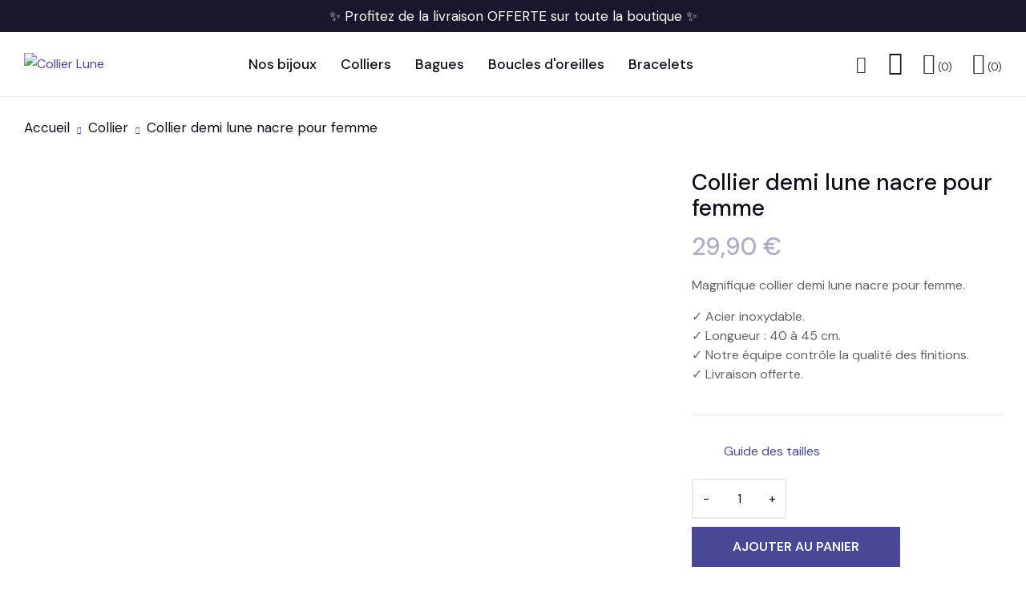

--- FILE ---
content_type: text/html; charset=UTF-8
request_url: https://collier-lune.com/bijoux-lune/collier-lune/collier-demi-lune-nacre-pour-femme/
body_size: 41278
content:
<!doctype html>
<html lang="fr-FR" prefix="og: https://ogp.me/ns#">
<head>
	<meta charset="UTF-8">
	<meta name="viewport" content="width=device-width, initial-scale=1">
	<link rel="profile" href="https://gmpg.org/xfn/11">
					<script>document.documentElement.className = document.documentElement.className + ' yes-js js_active js'</script>
				
<!-- Optimisation des moteurs de recherche par Rank Math - https://rankmath.com/ -->
<title>Collier demi lune nacre pour femme | CL</title>
<meta name="description" content="Découvrez notre Collier demi lune nacre pour femme en acier inoxydable. Un bijou unique offrant un éclat sublime pour une élégance intemporelle."/>
<meta name="robots" content="follow, index, max-snippet:-1, max-video-preview:-1, max-image-preview:large"/>
<link rel="canonical" href="https://collier-lune.com/bijoux-lune/collier-lune/collier-demi-lune-nacre-pour-femme/" />
<meta property="og:locale" content="fr_FR" />
<meta property="og:type" content="product" />
<meta property="og:title" content="Collier demi lune nacre pour femme | CL" />
<meta property="og:description" content="Découvrez notre Collier demi lune nacre pour femme en acier inoxydable. Un bijou unique offrant un éclat sublime pour une élégance intemporelle." />
<meta property="og:url" content="https://collier-lune.com/bijoux-lune/collier-lune/collier-demi-lune-nacre-pour-femme/" />
<meta property="og:site_name" content="Collier Lune" />
<meta property="og:updated_time" content="2023-05-16T18:03:10+00:00" />
<meta property="og:image" content="https://collier-lune.com/wp-content/uploads/2023/03/S21ee88cf04cc4706994c0ae0df366e55x.jpg_960x960.jpg" />
<meta property="og:image:secure_url" content="https://collier-lune.com/wp-content/uploads/2023/03/S21ee88cf04cc4706994c0ae0df366e55x.jpg_960x960.jpg" />
<meta property="og:image:width" content="960" />
<meta property="og:image:height" content="960" />
<meta property="og:image:alt" content="Collier demi lune nacre pour femme" />
<meta property="og:image:type" content="image/jpeg" />
<meta property="product:price:amount" content="29.9" />
<meta property="product:price:currency" content="EUR" />
<meta property="product:availability" content="instock" />
<meta name="twitter:card" content="summary_large_image" />
<meta name="twitter:title" content="Collier demi lune nacre pour femme | CL" />
<meta name="twitter:description" content="Découvrez notre Collier demi lune nacre pour femme en acier inoxydable. Un bijou unique offrant un éclat sublime pour une élégance intemporelle." />
<meta name="twitter:image" content="https://collier-lune.com/wp-content/uploads/2023/03/S21ee88cf04cc4706994c0ae0df366e55x.jpg_960x960.jpg" />
<meta name="twitter:label1" content="Prix" />
<meta name="twitter:data1" content="29,90&nbsp;&euro;" />
<meta name="twitter:label2" content="Disponibilité" />
<meta name="twitter:data2" content="En stock" />
<script type="application/ld+json" class="rank-math-schema">{"@context":"https://schema.org","@graph":[{"@type":"Organization","@id":"https://collier-lune.com/#organization","name":"Collier Lune","url":"https://collier-lune.com","logo":{"@type":"ImageObject","@id":"https://collier-lune.com/#logo","url":"https://collier-lune.com/wp-content/uploads/2023/03/Fichier-4-150x132.png","contentUrl":"https://collier-lune.com/wp-content/uploads/2023/03/Fichier-4-150x132.png","caption":"Collier Lune","inLanguage":"fr-FR"}},{"@type":"WebSite","@id":"https://collier-lune.com/#website","url":"https://collier-lune.com","name":"Collier Lune","publisher":{"@id":"https://collier-lune.com/#organization"},"inLanguage":"fr-FR"},{"@type":"ImageObject","@id":"https://collier-lune.com/wp-content/uploads/2023/03/S21ee88cf04cc4706994c0ae0df366e55x.jpg_960x960.jpg","url":"https://collier-lune.com/wp-content/uploads/2023/03/S21ee88cf04cc4706994c0ae0df366e55x.jpg_960x960.jpg","width":"960","height":"960","inLanguage":"fr-FR"},{"@type":"ItemPage","@id":"https://collier-lune.com/bijoux-lune/collier-lune/collier-demi-lune-nacre-pour-femme/#webpage","url":"https://collier-lune.com/bijoux-lune/collier-lune/collier-demi-lune-nacre-pour-femme/","name":"Collier demi lune nacre pour femme | CL","datePublished":"2023-03-14T19:23:09+00:00","dateModified":"2023-05-16T18:03:10+00:00","isPartOf":{"@id":"https://collier-lune.com/#website"},"primaryImageOfPage":{"@id":"https://collier-lune.com/wp-content/uploads/2023/03/S21ee88cf04cc4706994c0ae0df366e55x.jpg_960x960.jpg"},"inLanguage":"fr-FR"},{"@type":"Product","name":"Collier demi lune nacre pour femme | CL","description":"D\u00e9couvrez notre Collier demi lune nacre pour femme en acier inoxydable. Un bijou unique offrant un \u00e9clat sublime pour une \u00e9l\u00e9gance intemporelle.","sku":"200001034:361180#Moon Star Necklace_174c5f84fc6157cd","category":"Bijoux Lune","mainEntityOfPage":{"@id":"https://collier-lune.com/bijoux-lune/collier-lune/collier-demi-lune-nacre-pour-femme/#webpage"},"offers":{"@type":"Offer","price":"29.90","priceCurrency":"EUR","priceValidUntil":"2027-12-31","availability":"https://schema.org/InStock","itemCondition":"NewCondition","url":"https://collier-lune.com/bijoux-lune/collier-lune/collier-demi-lune-nacre-pour-femme/","seller":{"@type":"Organization","@id":"https://collier-lune.com/","name":"Collier Lune","url":"https://collier-lune.com","logo":""}},"color":"Dor\u00e9","additionalProperty":[{"@type":"PropertyValue","name":"materiaux","value":"Acier inoxydable 316L, PVD, Nacre"},{"@type":"PropertyValue","name":"taille-du-pendentif","value":"17 mm"},{"@type":"PropertyValue","name":"longueur-de-la-chaine","value":"40 cm + 5 cm"},{"@type":"PropertyValue","name":"caracteristique","value":"\u00c9tanche, hypoallerg\u00e9nique"}],"@id":"https://collier-lune.com/bijoux-lune/collier-lune/collier-demi-lune-nacre-pour-femme/#richSnippet","image":{"@id":"https://collier-lune.com/wp-content/uploads/2023/03/S21ee88cf04cc4706994c0ae0df366e55x.jpg_960x960.jpg"}}]}</script>
<!-- /Extension Rank Math WordPress SEO -->

<link rel='dns-prefetch' href='//www.googletagmanager.com' />
<link rel='dns-prefetch' href='//fonts.googleapis.com' />
<link rel="alternate" type="application/rss+xml" title="CL &raquo; Flux" href="https://collier-lune.com/feed/" />
<link rel="alternate" type="application/rss+xml" title="CL &raquo; Flux des commentaires" href="https://collier-lune.com/comments/feed/" />
<link rel="alternate" type="application/rss+xml" title="CL &raquo; Collier demi lune nacre pour femme Flux des commentaires" href="https://collier-lune.com/bijoux-lune/collier-lune/collier-demi-lune-nacre-pour-femme/feed/" />
<link rel='stylesheet' id='wc-blocks-checkout-style-css' href='https://collier-lune.com/wp-content/plugins/woocommerce-payments/dist/blocks-checkout.css?ver=1.0' media='all' />
<link rel='stylesheet' id='wp-block-library-css' href='https://collier-lune.com/wp-includes/css/dist/block-library/style.min.css?ver=6.2.8' media='all' />
<style id='wp-block-library-theme-inline-css'>
.wp-block-audio figcaption{color:#555;font-size:13px;text-align:center}.is-dark-theme .wp-block-audio figcaption{color:hsla(0,0%,100%,.65)}.wp-block-audio{margin:0 0 1em}.wp-block-code{border:1px solid #ccc;border-radius:4px;font-family:Menlo,Consolas,monaco,monospace;padding:.8em 1em}.wp-block-embed figcaption{color:#555;font-size:13px;text-align:center}.is-dark-theme .wp-block-embed figcaption{color:hsla(0,0%,100%,.65)}.wp-block-embed{margin:0 0 1em}.blocks-gallery-caption{color:#555;font-size:13px;text-align:center}.is-dark-theme .blocks-gallery-caption{color:hsla(0,0%,100%,.65)}.wp-block-image figcaption{color:#555;font-size:13px;text-align:center}.is-dark-theme .wp-block-image figcaption{color:hsla(0,0%,100%,.65)}.wp-block-image{margin:0 0 1em}.wp-block-pullquote{border-bottom:4px solid;border-top:4px solid;color:currentColor;margin-bottom:1.75em}.wp-block-pullquote cite,.wp-block-pullquote footer,.wp-block-pullquote__citation{color:currentColor;font-size:.8125em;font-style:normal;text-transform:uppercase}.wp-block-quote{border-left:.25em solid;margin:0 0 1.75em;padding-left:1em}.wp-block-quote cite,.wp-block-quote footer{color:currentColor;font-size:.8125em;font-style:normal;position:relative}.wp-block-quote.has-text-align-right{border-left:none;border-right:.25em solid;padding-left:0;padding-right:1em}.wp-block-quote.has-text-align-center{border:none;padding-left:0}.wp-block-quote.is-large,.wp-block-quote.is-style-large,.wp-block-quote.is-style-plain{border:none}.wp-block-search .wp-block-search__label{font-weight:700}.wp-block-search__button{border:1px solid #ccc;padding:.375em .625em}:where(.wp-block-group.has-background){padding:1.25em 2.375em}.wp-block-separator.has-css-opacity{opacity:.4}.wp-block-separator{border:none;border-bottom:2px solid;margin-left:auto;margin-right:auto}.wp-block-separator.has-alpha-channel-opacity{opacity:1}.wp-block-separator:not(.is-style-wide):not(.is-style-dots){width:100px}.wp-block-separator.has-background:not(.is-style-dots){border-bottom:none;height:1px}.wp-block-separator.has-background:not(.is-style-wide):not(.is-style-dots){height:2px}.wp-block-table{margin:0 0 1em}.wp-block-table td,.wp-block-table th{word-break:normal}.wp-block-table figcaption{color:#555;font-size:13px;text-align:center}.is-dark-theme .wp-block-table figcaption{color:hsla(0,0%,100%,.65)}.wp-block-video figcaption{color:#555;font-size:13px;text-align:center}.is-dark-theme .wp-block-video figcaption{color:hsla(0,0%,100%,.65)}.wp-block-video{margin:0 0 1em}.wp-block-template-part.has-background{margin-bottom:0;margin-top:0;padding:1.25em 2.375em}
</style>
<link rel='stylesheet' id='jquery-selectBox-css' href='https://collier-lune.com/wp-content/plugins/yith-woocommerce-wishlist/assets/css/jquery.selectBox.css?ver=1.2.0' media='all' />
<link rel='stylesheet' id='yith-wcwl-font-awesome-css' href='https://collier-lune.com/wp-content/plugins/yith-woocommerce-wishlist/assets/css/font-awesome.css?ver=4.7.0' media='all' />
<link rel='stylesheet' id='woocommerce_prettyPhoto_css-css' href='//collier-lune.com/wp-content/plugins/woocommerce/assets/css/prettyPhoto.css?ver=3.1.6' media='all' />
<link rel='stylesheet' id='yith-wcwl-main-css' href='https://collier-lune.com/wp-content/plugins/yith-woocommerce-wishlist/assets/css/style.css?ver=3.26.0' media='all' />
<style id='yith-wcwl-main-inline-css'>
.yith-wcwl-share li a{color: #FFFFFF;}.yith-wcwl-share li a:hover{color: #FFFFFF;}.yith-wcwl-share a.facebook{background: #39599E; background-color: #39599E;}.yith-wcwl-share a.facebook:hover{background: #39599E; background-color: #39599E;}.yith-wcwl-share a.twitter{background: #45AFE2; background-color: #45AFE2;}.yith-wcwl-share a.twitter:hover{background: #39599E; background-color: #39599E;}.yith-wcwl-share a.pinterest{background: #AB2E31; background-color: #AB2E31;}.yith-wcwl-share a.pinterest:hover{background: #39599E; background-color: #39599E;}.yith-wcwl-share a.email{background: #FBB102; background-color: #FBB102;}.yith-wcwl-share a.email:hover{background: #39599E; background-color: #39599E;}.yith-wcwl-share a.whatsapp{background: #00A901; background-color: #00A901;}.yith-wcwl-share a.whatsapp:hover{background: #39599E; background-color: #39599E;}
</style>
<link rel='stylesheet' id='classic-theme-styles-css' href='https://collier-lune.com/wp-includes/css/classic-themes.min.css?ver=6.2.8' media='all' />
<style id='global-styles-inline-css'>
body{--wp--preset--color--black: #000000;--wp--preset--color--cyan-bluish-gray: #abb8c3;--wp--preset--color--white: #ffffff;--wp--preset--color--pale-pink: #f78da7;--wp--preset--color--vivid-red: #cf2e2e;--wp--preset--color--luminous-vivid-orange: #ff6900;--wp--preset--color--luminous-vivid-amber: #fcb900;--wp--preset--color--light-green-cyan: #7bdcb5;--wp--preset--color--vivid-green-cyan: #00d084;--wp--preset--color--pale-cyan-blue: #8ed1fc;--wp--preset--color--vivid-cyan-blue: #0693e3;--wp--preset--color--vivid-purple: #9b51e0;--wp--preset--gradient--vivid-cyan-blue-to-vivid-purple: linear-gradient(135deg,rgba(6,147,227,1) 0%,rgb(155,81,224) 100%);--wp--preset--gradient--light-green-cyan-to-vivid-green-cyan: linear-gradient(135deg,rgb(122,220,180) 0%,rgb(0,208,130) 100%);--wp--preset--gradient--luminous-vivid-amber-to-luminous-vivid-orange: linear-gradient(135deg,rgba(252,185,0,1) 0%,rgba(255,105,0,1) 100%);--wp--preset--gradient--luminous-vivid-orange-to-vivid-red: linear-gradient(135deg,rgba(255,105,0,1) 0%,rgb(207,46,46) 100%);--wp--preset--gradient--very-light-gray-to-cyan-bluish-gray: linear-gradient(135deg,rgb(238,238,238) 0%,rgb(169,184,195) 100%);--wp--preset--gradient--cool-to-warm-spectrum: linear-gradient(135deg,rgb(74,234,220) 0%,rgb(151,120,209) 20%,rgb(207,42,186) 40%,rgb(238,44,130) 60%,rgb(251,105,98) 80%,rgb(254,248,76) 100%);--wp--preset--gradient--blush-light-purple: linear-gradient(135deg,rgb(255,206,236) 0%,rgb(152,150,240) 100%);--wp--preset--gradient--blush-bordeaux: linear-gradient(135deg,rgb(254,205,165) 0%,rgb(254,45,45) 50%,rgb(107,0,62) 100%);--wp--preset--gradient--luminous-dusk: linear-gradient(135deg,rgb(255,203,112) 0%,rgb(199,81,192) 50%,rgb(65,88,208) 100%);--wp--preset--gradient--pale-ocean: linear-gradient(135deg,rgb(255,245,203) 0%,rgb(182,227,212) 50%,rgb(51,167,181) 100%);--wp--preset--gradient--electric-grass: linear-gradient(135deg,rgb(202,248,128) 0%,rgb(113,206,126) 100%);--wp--preset--gradient--midnight: linear-gradient(135deg,rgb(2,3,129) 0%,rgb(40,116,252) 100%);--wp--preset--duotone--dark-grayscale: url('#wp-duotone-dark-grayscale');--wp--preset--duotone--grayscale: url('#wp-duotone-grayscale');--wp--preset--duotone--purple-yellow: url('#wp-duotone-purple-yellow');--wp--preset--duotone--blue-red: url('#wp-duotone-blue-red');--wp--preset--duotone--midnight: url('#wp-duotone-midnight');--wp--preset--duotone--magenta-yellow: url('#wp-duotone-magenta-yellow');--wp--preset--duotone--purple-green: url('#wp-duotone-purple-green');--wp--preset--duotone--blue-orange: url('#wp-duotone-blue-orange');--wp--preset--font-size--small: 13px;--wp--preset--font-size--medium: 20px;--wp--preset--font-size--large: 36px;--wp--preset--font-size--x-large: 42px;--wp--preset--spacing--20: 0.44rem;--wp--preset--spacing--30: 0.67rem;--wp--preset--spacing--40: 1rem;--wp--preset--spacing--50: 1.5rem;--wp--preset--spacing--60: 2.25rem;--wp--preset--spacing--70: 3.38rem;--wp--preset--spacing--80: 5.06rem;--wp--preset--shadow--natural: 6px 6px 9px rgba(0, 0, 0, 0.2);--wp--preset--shadow--deep: 12px 12px 50px rgba(0, 0, 0, 0.4);--wp--preset--shadow--sharp: 6px 6px 0px rgba(0, 0, 0, 0.2);--wp--preset--shadow--outlined: 6px 6px 0px -3px rgba(255, 255, 255, 1), 6px 6px rgba(0, 0, 0, 1);--wp--preset--shadow--crisp: 6px 6px 0px rgba(0, 0, 0, 1);}:where(.is-layout-flex){gap: 0.5em;}body .is-layout-flow > .alignleft{float: left;margin-inline-start: 0;margin-inline-end: 2em;}body .is-layout-flow > .alignright{float: right;margin-inline-start: 2em;margin-inline-end: 0;}body .is-layout-flow > .aligncenter{margin-left: auto !important;margin-right: auto !important;}body .is-layout-constrained > .alignleft{float: left;margin-inline-start: 0;margin-inline-end: 2em;}body .is-layout-constrained > .alignright{float: right;margin-inline-start: 2em;margin-inline-end: 0;}body .is-layout-constrained > .aligncenter{margin-left: auto !important;margin-right: auto !important;}body .is-layout-constrained > :where(:not(.alignleft):not(.alignright):not(.alignfull)){max-width: var(--wp--style--global--content-size);margin-left: auto !important;margin-right: auto !important;}body .is-layout-constrained > .alignwide{max-width: var(--wp--style--global--wide-size);}body .is-layout-flex{display: flex;}body .is-layout-flex{flex-wrap: wrap;align-items: center;}body .is-layout-flex > *{margin: 0;}:where(.wp-block-columns.is-layout-flex){gap: 2em;}.has-black-color{color: var(--wp--preset--color--black) !important;}.has-cyan-bluish-gray-color{color: var(--wp--preset--color--cyan-bluish-gray) !important;}.has-white-color{color: var(--wp--preset--color--white) !important;}.has-pale-pink-color{color: var(--wp--preset--color--pale-pink) !important;}.has-vivid-red-color{color: var(--wp--preset--color--vivid-red) !important;}.has-luminous-vivid-orange-color{color: var(--wp--preset--color--luminous-vivid-orange) !important;}.has-luminous-vivid-amber-color{color: var(--wp--preset--color--luminous-vivid-amber) !important;}.has-light-green-cyan-color{color: var(--wp--preset--color--light-green-cyan) !important;}.has-vivid-green-cyan-color{color: var(--wp--preset--color--vivid-green-cyan) !important;}.has-pale-cyan-blue-color{color: var(--wp--preset--color--pale-cyan-blue) !important;}.has-vivid-cyan-blue-color{color: var(--wp--preset--color--vivid-cyan-blue) !important;}.has-vivid-purple-color{color: var(--wp--preset--color--vivid-purple) !important;}.has-black-background-color{background-color: var(--wp--preset--color--black) !important;}.has-cyan-bluish-gray-background-color{background-color: var(--wp--preset--color--cyan-bluish-gray) !important;}.has-white-background-color{background-color: var(--wp--preset--color--white) !important;}.has-pale-pink-background-color{background-color: var(--wp--preset--color--pale-pink) !important;}.has-vivid-red-background-color{background-color: var(--wp--preset--color--vivid-red) !important;}.has-luminous-vivid-orange-background-color{background-color: var(--wp--preset--color--luminous-vivid-orange) !important;}.has-luminous-vivid-amber-background-color{background-color: var(--wp--preset--color--luminous-vivid-amber) !important;}.has-light-green-cyan-background-color{background-color: var(--wp--preset--color--light-green-cyan) !important;}.has-vivid-green-cyan-background-color{background-color: var(--wp--preset--color--vivid-green-cyan) !important;}.has-pale-cyan-blue-background-color{background-color: var(--wp--preset--color--pale-cyan-blue) !important;}.has-vivid-cyan-blue-background-color{background-color: var(--wp--preset--color--vivid-cyan-blue) !important;}.has-vivid-purple-background-color{background-color: var(--wp--preset--color--vivid-purple) !important;}.has-black-border-color{border-color: var(--wp--preset--color--black) !important;}.has-cyan-bluish-gray-border-color{border-color: var(--wp--preset--color--cyan-bluish-gray) !important;}.has-white-border-color{border-color: var(--wp--preset--color--white) !important;}.has-pale-pink-border-color{border-color: var(--wp--preset--color--pale-pink) !important;}.has-vivid-red-border-color{border-color: var(--wp--preset--color--vivid-red) !important;}.has-luminous-vivid-orange-border-color{border-color: var(--wp--preset--color--luminous-vivid-orange) !important;}.has-luminous-vivid-amber-border-color{border-color: var(--wp--preset--color--luminous-vivid-amber) !important;}.has-light-green-cyan-border-color{border-color: var(--wp--preset--color--light-green-cyan) !important;}.has-vivid-green-cyan-border-color{border-color: var(--wp--preset--color--vivid-green-cyan) !important;}.has-pale-cyan-blue-border-color{border-color: var(--wp--preset--color--pale-cyan-blue) !important;}.has-vivid-cyan-blue-border-color{border-color: var(--wp--preset--color--vivid-cyan-blue) !important;}.has-vivid-purple-border-color{border-color: var(--wp--preset--color--vivid-purple) !important;}.has-vivid-cyan-blue-to-vivid-purple-gradient-background{background: var(--wp--preset--gradient--vivid-cyan-blue-to-vivid-purple) !important;}.has-light-green-cyan-to-vivid-green-cyan-gradient-background{background: var(--wp--preset--gradient--light-green-cyan-to-vivid-green-cyan) !important;}.has-luminous-vivid-amber-to-luminous-vivid-orange-gradient-background{background: var(--wp--preset--gradient--luminous-vivid-amber-to-luminous-vivid-orange) !important;}.has-luminous-vivid-orange-to-vivid-red-gradient-background{background: var(--wp--preset--gradient--luminous-vivid-orange-to-vivid-red) !important;}.has-very-light-gray-to-cyan-bluish-gray-gradient-background{background: var(--wp--preset--gradient--very-light-gray-to-cyan-bluish-gray) !important;}.has-cool-to-warm-spectrum-gradient-background{background: var(--wp--preset--gradient--cool-to-warm-spectrum) !important;}.has-blush-light-purple-gradient-background{background: var(--wp--preset--gradient--blush-light-purple) !important;}.has-blush-bordeaux-gradient-background{background: var(--wp--preset--gradient--blush-bordeaux) !important;}.has-luminous-dusk-gradient-background{background: var(--wp--preset--gradient--luminous-dusk) !important;}.has-pale-ocean-gradient-background{background: var(--wp--preset--gradient--pale-ocean) !important;}.has-electric-grass-gradient-background{background: var(--wp--preset--gradient--electric-grass) !important;}.has-midnight-gradient-background{background: var(--wp--preset--gradient--midnight) !important;}.has-small-font-size{font-size: var(--wp--preset--font-size--small) !important;}.has-medium-font-size{font-size: var(--wp--preset--font-size--medium) !important;}.has-large-font-size{font-size: var(--wp--preset--font-size--large) !important;}.has-x-large-font-size{font-size: var(--wp--preset--font-size--x-large) !important;}
.wp-block-navigation a:where(:not(.wp-element-button)){color: inherit;}
:where(.wp-block-columns.is-layout-flex){gap: 2em;}
.wp-block-pullquote{font-size: 1.5em;line-height: 1.6;}
</style>
<link rel='stylesheet' id='contact-form-7-css' href='https://collier-lune.com/wp-content/plugins/contact-form-7/includes/css/styles.css?ver=5.8.1' media='all' />
<link rel='stylesheet' id='photoswipe-css' href='https://collier-lune.com/wp-content/plugins/woocommerce/assets/css/photoswipe/photoswipe.min.css?ver=8.2.4' media='all' />
<link rel='stylesheet' id='photoswipe-default-skin-css' href='https://collier-lune.com/wp-content/plugins/woocommerce/assets/css/photoswipe/default-skin/default-skin.min.css?ver=8.2.4' media='all' />
<link rel='stylesheet' id='woocommerce-layout-css' href='https://collier-lune.com/wp-content/plugins/woocommerce/assets/css/woocommerce-layout.css?ver=8.2.4' media='all' />
<link rel='stylesheet' id='woocommerce-smallscreen-css' href='https://collier-lune.com/wp-content/plugins/woocommerce/assets/css/woocommerce-smallscreen.css?ver=8.2.4' media='only screen and (max-width: 768px)' />
<link rel='stylesheet' id='woocommerce-general-css' href='https://collier-lune.com/wp-content/plugins/woocommerce/assets/css/woocommerce.css?ver=8.2.4' media='all' />
<style id='woocommerce-inline-inline-css'>
.woocommerce form .form-row .required { visibility: visible; }
</style>
<link rel='stylesheet' id='wp-generator-css' href='https://collier-lune.com/wp-content/plugins/wp-generator/public/css/wp-generator-public.css?ver=2.0.0' media='all' />
<link rel='stylesheet' id='trp-language-switcher-style-css' href='https://collier-lune.com/wp-content/plugins/translatepress-multilingual/assets/css/trp-language-switcher.css?ver=2.6.4' media='all' />
<link rel='stylesheet' id='WCPAY_PAYMENT_REQUEST-css' href='https://collier-lune.com/wp-content/plugins/woocommerce-payments/dist/payment-request.css?ver=6.6.2' media='all' />
<link rel='stylesheet' id='vasia-style-css' href='https://collier-lune.com/wp-content/themes/vasia/style.css?ver=6.2.8' media='all' />
<link rel='stylesheet' id='vasia-child-style-css' href='https://collier-lune.com/wp-content/themes/vasia-child/style.css?ver=1.0.1' media='all' />
<link rel='stylesheet' id='bootstrap-css' href='https://collier-lune.com/wp-content/themes/vasia/assets/css/bootstrap-rt.css?ver=4.0.0' media='all' />
<link rel='stylesheet' id='slick-css' href='https://collier-lune.com/wp-content/themes/vasia/assets/css/slick.css?ver=1.5.9' media='all' />
<link rel='stylesheet' id='mgf-css' href='https://collier-lune.com/wp-content/themes/vasia/assets/css/magnific-popup.css?ver=1.1.0' media='all' />
<link rel='stylesheet' id='vasia-theme-css' href='https://collier-lune.com/wp-content/themes/vasia/assets/css/theme.css?ver=1.0.1' media='all' />
<link rel='stylesheet' id='rt-icons-css' href='https://collier-lune.com/wp-content/themes/vasia/assets/css/roadthemes-icon.css?ver=1.0.1' media='all' />
<link rel='stylesheet' id='vasia-googlefonts-css' href='//fonts.googleapis.com/css?family=DM+Sans%3A300%2C400%2C500%2C600%2C700&#038;display=swap&#038;ver=1.0' media='all' />
<script type="text/template" id="tmpl-variation-template">
	<div class="woocommerce-variation-description">{{{ data.variation.variation_description }}}</div>
	<div class="woocommerce-variation-price">{{{ data.variation.price_html }}}</div>
	<div class="woocommerce-variation-availability">{{{ data.variation.availability_html }}}</div>
</script>
<script type="text/template" id="tmpl-unavailable-variation-template">
	<p>Sorry, this product is unavailable. Please choose a different combination.</p>
</script>
<script src='https://collier-lune.com/wp-includes/js/jquery/jquery.min.js?ver=3.6.4' id='jquery-core-js'></script>
<script src='https://collier-lune.com/wp-includes/js/jquery/jquery-migrate.min.js?ver=3.4.0' id='jquery-migrate-js'></script>
<script src='https://collier-lune.com/wp-content/plugins/wp-generator/public/js/wp-generator-public.js?ver=2.0.0' id='wp-generator-js'></script>
<script src='https://collier-lune.com/wp-content/plugins/translatepress-multilingual/assets/js/trp-frontend-compatibility.js?ver=2.6.4' id='trp-frontend-compatibility-js'></script>
<script id='WCPAY_ASSETS-js-extra'>
var wcpayAssets = {"url":"https:\/\/collier-lune.com\/wp-content\/plugins\/woocommerce-payments\/dist\/"};
</script>

<!-- Extrait Google Analytics ajouté par Site Kit -->
<script src='https://www.googletagmanager.com/gtag/js?id=UA-260786320-1' id='google_gtagjs-js' async></script>
<script id='google_gtagjs-js-after'>
window.dataLayer = window.dataLayer || [];function gtag(){dataLayer.push(arguments);}
gtag('set', 'linker', {"domains":["collier-lune.com"]} );
gtag("js", new Date());
gtag("set", "developer_id.dZTNiMT", true);
gtag("config", "UA-260786320-1", {"anonymize_ip":true});
gtag("config", "GT-WRF3JG2");
</script>

<!-- Arrêter l&#039;extrait Google Analytics ajouté par Site Kit -->
<link rel="https://api.w.org/" href="https://collier-lune.com/wp-json/" /><link rel="alternate" type="application/json" href="https://collier-lune.com/wp-json/wp/v2/product/4863" /><link rel="EditURI" type="application/rsd+xml" title="RSD" href="https://collier-lune.com/xmlrpc.php?rsd" />
<link rel="wlwmanifest" type="application/wlwmanifest+xml" href="https://collier-lune.com/wp-includes/wlwmanifest.xml" />
<meta name="generator" content="WordPress 6.2.8" />
<link rel='shortlink' href='https://collier-lune.com/?p=4863' />
<link rel="alternate" type="application/json+oembed" href="https://collier-lune.com/wp-json/oembed/1.0/embed?url=https%3A%2F%2Fcollier-lune.com%2Fbijoux-lune%2Fcollier-lune%2Fcollier-demi-lune-nacre-pour-femme%2F" />
<link rel="alternate" type="text/xml+oembed" href="https://collier-lune.com/wp-json/oembed/1.0/embed?url=https%3A%2F%2Fcollier-lune.com%2Fbijoux-lune%2Fcollier-lune%2Fcollier-demi-lune-nacre-pour-femme%2F&#038;format=xml" />
<meta name="generator" content="Site Kit by Google 1.111.1" /><link rel="alternate" hreflang="fr-FR" href="https://collier-lune.com/bijoux-lune/collier-lune/collier-demi-lune-nacre-pour-femme/"/>
<link rel="alternate" hreflang="fr" href="https://collier-lune.com/bijoux-lune/collier-lune/collier-demi-lune-nacre-pour-femme/"/>
<meta name="p:domain_verify" content="56fdfd6665f20589826ed267645766f6"/><meta property="og:url" content="https://collier-lune.com/bijoux-lune/collier-lune/collier-demi-lune-nacre-pour-femme/" /><meta property="og:site_name" content="CL" /><meta property="og:type" content="og:product" /><meta property="og:title" content="Collier demi lune nacre pour femme" /><meta property="og:image" content="https://collier-lune.com/wp-content/uploads/2023/03/S21ee88cf04cc4706994c0ae0df366e55x.jpg_960x960.jpg" /><meta property="product:price:currency" content="EUR" /><meta property="product:price:amount" content="29.9" /><meta property="og:description" content="Magnifique collier demi lune nacre pour femme.

✓ Acier inoxydable.
✓ Longueur : 40 à 45 cm.
✓ Notre équipe contrôle la qualité des finitions.
✓ Livraison offerte." /><meta property="og:availability" content="instock" /><style id="rt-customizer-inline-styles">.custom-logo,.woocommerce .custom-logo,.woocommerce-page .custom-logo{max-width:100px;}:root{--textcolor:#707070;--mainfont:DM Sans}body{font-family:DM Sans;font-size :1.6rem;line-height :1.75;color :#707070;font-weight:400;;}:root{--headingcolor:#313030;--headingfont:DM Sans;}h1,h2,h3,h4,h5,h6{font-family:DM Sans;line-height :1.5;color :#313030;font-weight:400;;text-transform:none;}.testimonial{font-family:DM Sans;line-height :1.5;color :#313030;font-weight:400;;text-transform:none;}:root{--primarycolor:#313030;--linkcolor:#4a4797;--topbartextcolor:#707070;--headertextcolor:#313030;}@media(min-width:1200px){.container{max-width:1470px;}}@media(min-width:1200px){body.boxed{max-width:1600px;margin-left:auto;margin-right:auto;}}body{background-color:#ffffff;background-repeat:repeat;background-position:center center;background-size:cover;background-attachment:scroll;}.main-header-content{padding:0px 0;color :#313030 ;}.promo-block{background:#18172b ;height:40px ; color:#ffffff ; }.topbar-header{background-color:#ffffff ;color:#707070 ;}:root{--menubackground:rgba(255,255,255,0);--menucolor:#313030;--menu_active_color:#313030;}.menu-background{background-color:rgba(255,255,255,0);}#_desktop_menu_ .primary-menu-wrapper ul.primary-menu > li {padding:0 15px;}#_desktop_menu_ .primary-menu-wrapper ul.primary-menu > li > a{font-size:16px;color:#313030;background-color:rgba(255,255,255,0);}#_desktop_menu_ .primary-menu-wrapper ul.primary-menu > li.current-menu-item > a,#_desktop_menu_ .primary-menu-wrapper ul.primary-menu > li:hover > a{color:#313030;background-color:rgba(255,255,255,0);}.vertical-menu-wrapper .vmenu-title{background:rgba(255,255,255,0);color:#ffffff;width:210px;}.vertical-menu-wrapper .vmenu-title span{font-size:14px;}#_desktop_vmenu_ .vermenu-wrapper ul.vertical-menu{width:270px;}.sale-label{background:#ffffff;color:#e74343;}.label-d-trapezium:after{border-left-color:#ffffff;border-bottom-color:#ffffff;}.color-swatches span.swatch{width:20px;height:20px;}.single-post .title-background{padding:151px 0;}.footer-bottom{ background:#0d0b1b;}body.boxed #page{background-color:#ffffff;background-repeat:repeat;background-position:center center;background-size:cover;background-attachment:scroll;}.main-header{background-color:#ffffff;}:root{--headerbackground:#ffffff;--product_showcase_bg:#f6f6f6;}.page-title-section {padding-top:180px;padding-bottom:180px;}.page-title-section{background-color:rgba(20,20,20,.8);background-image:url("http://vasia.mallthemes.com/wp-content/uploads/2021/01/category_image.jpg");background-repeat:no-repeat;background-position:center center;background-size:cover;background-attachment:scroll;}.footer-main{background-color:#18172b;background-repeat:repeat;background-position:center center;background-size:cover;background-attachment:scroll;}</style>	<noscript><style>.woocommerce-product-gallery{ opacity: 1 !important; }</style></noscript>
	<meta name="generator" content="Elementor 3.15.3; features: e_dom_optimization, e_optimized_assets_loading, e_optimized_css_loading, additional_custom_breakpoints; settings: css_print_method-external, google_font-enabled, font_display-swap">
<!-- Pinterest Pixel Base Code -->
<script type="text/javascript">
  !function(e){if(!window.pintrk){window.pintrk=function(){window.pintrk.queue.push(Array.prototype.slice.call(arguments))};var n=window.pintrk;n.queue=[],n.version="3.0";var t=document.createElement("script");t.async=!0,t.src=e;var r=document.getElementsByTagName("script")[0];r.parentNode.insertBefore(t,r)}}("https://s.pinimg.com/ct/core.js");

  pintrk('load', '2613294490750', { np: "woocommerce" } );
  pintrk('page');
</script>
<!-- End Pinterest Pixel Base Code -->
<script>pintrk( 'track', 'pagevisit' , {"product_id":4863,"product_name":"Collier demi lune nacre pour femme","product_price":29.9,"currency":"EUR"});</script><link rel="icon" href="https://collier-lune.com/wp-content/uploads/2023/03/cropped-lune-1-32x32.png" sizes="32x32" />
<link rel="icon" href="https://collier-lune.com/wp-content/uploads/2023/03/cropped-lune-1-192x192.png" sizes="192x192" />
<link rel="apple-touch-icon" href="https://collier-lune.com/wp-content/uploads/2023/03/cropped-lune-1-180x180.png" />
<meta name="msapplication-TileImage" content="https://collier-lune.com/wp-content/uploads/2023/03/cropped-lune-1-270x270.png" />
		<style id="wp-custom-css">
			#block-21 a:hover {
	color: #d79a8f !important;
}

.page-title{
	color: #313030 !important;
}

.elementor-divider-separator{
	border: none !important;
}

div > div > div > ul > li > div > a > span.menu_title{
	font-weight: 600 !important
}


.clearfix input, .wpcf7-form-control{
	font-size: 18px;
}

.rt-dropdown-block li a {
font-size: 16px;
	}

.price span bdi{
	font-size: 20px;
}

#tab-title-vasia_additional_tab > a{
	text-transform: none !important;
}

#pa_coloris > span.swatch.swatch-style-1.swatch-label, #alg_wc_pif_global_1{
	font-size: 17px !important;
}


#alg-product-input-fields-table > tbody > tr > td:nth-child(1) > label > abbr{
	display: none !important;
}



.woocommerce-Tabs-panel{
	color: #646464;
}

#block-13 > p{
	font-size: 17px !important;
	margin-top: 30px;
	padding-right: 6px;
}

#block-16 > p{
	font-size: 17px !important;
}

#block-16 > p:hover{
	font-size: 17px !important;
	color: #D79A8F;
}


.product-cart{
	font-weight: 700px
}

.icon-text{
	font-size: 17px;
}

.topbar-header{
	font-family: "Dm sans", sans-serif;
	font-weight: 400 !important;
}


.required{
	color: #111 !important;
}

.product_title{
	text-transform: none !important;
	line-height: 1.15em !important;
	font-size: 28px !important;
}

bdi{
	color: #B1AACD;
	font-weight: 500 !important;
		font-family: Dm sans, sans-serif !important;
}

.yith-wcwl-add-button span{
	text-transform: none;
}

.menu_title{
	text-transform: none !important;
}

#block-4 > div > div > figure > img{
	width: 170px !important;
	height: auto;
}

footer{
	color: white !important;
}

.social-list li a{
	color: white;
}

.social-list li a:hover{
	color: #D79A8F;
}

.social-list li a::after{
	color: #D79A8F;
}

.footer-bottom-left{
	font-size: 16px;
}

a.facebook::after, a.instagram::after, a.pinterest::after{
	background-color: #D79A8F !important;
}

.site-footer ul li a{
	color: white !important;
	font-weight: 400 !important;
}

#block-29 > p{
	padding-right: 110px;
}


.site-footer ul li a:hover{
	color: #B1AACD !important;
}

.site-footer ul li a::after{
	background-color: #B1AACD !important;
	
}


.widget-title{
	font-size: 20px !important;
}

.link-location a{
	font-size: 16.5px !important;
	display: flex !important;
	align-items: center!important;
}


.slideshow-button{
		background-color: #4A4797 !important;
	color: white !important;
	font-family: Dm sans, sans-serif;
	font-weight: 600 !important;
	font-size: 18px !important;
	text-transform: uppercase !important;
	border: none !important;
	margin-top: 40px !important;
	padding: 14px 28px 14px 28px  !important;
}

.slideshow-button:hover{
	background-color: #39397f !important;
}


 .slideshow-content h1{
	font-family: Cormorant Garamond !important;
	font-size: 94px !important;
	font-weight: 600;
	 color: #0E0D1A;
}

.slideshow-content .subtitle{
	font-family: Cormorant Garamond !important;
	font-size: 34px !important;
	font-weight: 600;
	line-height: 1.2em;
	color: #0E0D1A !important;
	font-style: italic;
}

.tes-name{
	color: #111111 !important;
}

.tes-title{
	font-style: normal !important;
	color: #262626 !important;
}

#slick-slide00 > div > div.content p{
	color: #54595F;
	font-size: 17px !important;
}

.image-box{
	margin-bottom: 20px !important;
}

.image-box:after{
	color: #B1AACD !important;
}

div.testimonial-item.slick-slide > div{
	background-color : rgba(246,240,228,0.8) !important;
}


.top-phone{
	font-size: 16.5px;
}

.menu_title{
	font-family: "DM Sans", sans-serif;
	font-size: 17.5px;
}

.elementor-element-52ae9f62){
	background-color: white !important;
}

div.elementor-element.elementor-element-17044938.elementor-widget.elementor-widget-button > div > div > a{
	background-color: #D79A8F !important;
	color: white !important;
	font-size: 16px !important;
	border: none;
	padding: 17px 35px 15px 35px !important;
}

div.elementor-element.elementor-element-17044938.elementor-widget.elementor-widget-button > div > div > a:hover{
	background-color: #AF7568 !important;
}

.post-design-3 .post-content a {
    line-height: 1.3em !important;
}

#social_widget-1 > ul > li:nth-child(1){
	padding-top: 10px;
}

#social_widget-1 > ul > li a{
	text-transform: capitalize !important;
}

.entry-meta{
	display: none !important;
}

#cart-side div.cart-side-content div ul li a:nth-child(2){
	color: #111111 !important;
}

#main > nav > div > ul > li:nth-child(1) > a > span{
	color: #313030 !important;
}

.post-navigation{
	display: none
}


.page-title h1{
	font-family: Dm sans !important;
}

.page-title{
	font-family: Dm sans !important;
	font-weight: 500;
}

.entry-title{
	font-family: Dm sans !important;
	font-weight: 500;
	color: #0E0D1A !important
}





.page-title-section{
	background-image: url(http://collier-lune.com/wp-content/uploads/2023/03/Sans-titre-24-min.jpg);
	margin-top: -1px;
	padding-top: 120px;
	padding-bottom: 120px;
}

.product-title h3 a{
	font-weight: 500 !important;
	font-size: 18px !important;
	line-height: 0.9em !important;
	text-transform: none;
}

.posted_in{
	display: none !important;
}

.comment_container img{
	display: none;
}`
.comment-text{
	margin-left: 0px !important;
}



.clearfix input{
	color: #707070 !important;
}

.wpcf7-select{
	height: 50px;
}

.wpcf7-submit{
	background-color: #4a4797 !important;
	text-transform: uppercase !important;
	font-weight: 500 !important;
	font-size: 18px !important;
	padding: 15px 30px 15px 30px !important;
}

.wpcf7-submit:hover{
	background-color: #39397f !important;
	cursor: pointer;
}

label{
	font-weight: 400 !important;
	font-size: 18px;
	color: #111;
}

#left {
    width: 47%;
    float: left;
    margin-right:6%;
}
 
#right {
    width: 47%;
    float: left;
}
 
.clearfix:after {
    content:"\0020";
    display:block;
    height:0;
    clear:both;
    visibility:hidden;
    overflow:hidden;
    margin-bottom:10px;
}
 
.clearfix {
    display:flex;
}


.contact-form input[type=text], .contact-form input[type=email]{
	width: 100% !important;
}

	.single_add_to_cart_button{
	background-color: #4A4797 !important;
	opacity: 1 !important;
	font-weight: 600 !important;
	text-transform: uppercase !important;
		font-size: 18px !important;
}

.single_add_to_cart_button:hover{
	background-color: #39397f !important;
}

.product-layout-2 .product-inner .product-content .product-cart a{
	background-color: #18172B !important;
}

.banner-title2{
	font-weight: 500 !important;
}

.banner-content a{
	font-weight: 500;
}

.post-84 .elementor-icon-list-icon{	
	background-color: #b1abce !important;
}

.custom-logo{
	max-width: 230px !important;
}


.price{
	color: #CD9D5D !important;
	font-size: 18px;
}

.breadcrumb > div > ul > li:nth-child(2){
	display: none;
}

div > div.row > div:nth-child(2) > div > p .price > span{
	font-size: 30px;
	padding-top: 15px;
}



.breadcrumb>*{
	text-transform: none;
}

.category-description>h1, .category-description>h2, .category-description>h3{
	font-size: 20px;
}

.woocommerce-products-header__title{
	color:
		#0E0D1A;
	font-size: 45px;
	font-weight: 450;
}

.breadcrumb ul li, .breadcrumb span{
	color: #0E0D1A !important;
}





.coucou{
	display: flex !important;
}



div.page-title-section.text-center.page-title-medium.text-dark >.breadcrumb{
	margin-top: 12px !important;
}

.widget-title{
	text-transform: none !important;
}

div.page-title-section.text-center.page-title-medium.text-dark >.breadcrumb li>a>span{
	color: #0E0D1A !important;
}

div.page-title-section.text-center.page-title-medium.text-dark >.breadcrumb li::before{
	color: #0E0D1A !important;
}




.cmplz-title{
	font-size: 19px !important;
}

.cmplz-view-preferences, .cmplz-manage-consent{
	text-transform: none;
}

.yith-wcwl-add-button>span:hover{
	background-color: red !important;
}


.sku_wrapper{
	display: none !important;
}

.yith-wcwl-add-button::before{
	background-color: red !important;
}

.size_chart_cont{
	display: none !important;
}

.meta-item-text{
	font-weight: 400 !important;
}

.col-md-4{
	padding-bottom: 20px;
}

.comment-reply-title{
	text-transform: none !important;
}

.inner{
	font-size: 17px !important;
}

.widget-title{
	font-weight: 500;
	font-size: 18px;
}

.menu{
	padding-top: 12px !important;
}

div.page-title-section.text-center.page-title-medium.text-dark > div > header > h1{
	color: white;
}

.elementor-5873{
	margin-bottom: -100px !important;
}

.elementor-element-91aeb80 img{
	height: 72px;
	width: auto;
}

nav div ul li a{
	color: whitesmoke !important;
}

.elementor-element-551c408e h2, .post-6492 h2{
	font-size: 26px;
	font-weight: 500 !important;
	color: #CA9753;
}

.post-6492 h2{
	margin-top: 25px !important;
}

.post-6492 p, .post-6492 li, .post-6492 span{
	font-size: 18px !important;
}


.elementor-element-162fa377 *{
	font-family: "Dm sans" !important;
}

.post-9 .button{
	text-transform: none !important;
}

.product-labels{
	color: white
}





.qcd:hover{
    cursor: pointer;
    color : #161616;
    text-decoration: underline;
		transition-duration: 0.3s;
}

.cmplz-document p, .cmplz-document li{
	font-size: 18px !important;
}


.cmplz-document h2{
	font-family: Cormorant Garamond;
	font-weight: 600;
	font-size: 32px !important;
	color: #d79a8f
}

.cmplz-category-title{
	font-size: 18px;
}

div > div.row > div:nth-child(2) > div > p.price > span bdi{
	font-size: 30px;
	font-family: Dm sans, sans-serif !important;
}

div > div.row > div:nth-child(2) > div > p.price > span{
	padding-top: 15px;
}

.footer-column section div:first-child{
	font-size: 22px !important;
}

.elementor-element-4e4755e7 .banner-title{
	background-color: #fef9f4 !important;
	font-weight: 700 !important;
	text-shadow: none;
}


#block-14 > figure > img{
	width: 270px;
	padding-bottom: 10px;
}

footer .widget-title{
	color: white;
}

.mobile-bottom-toolbar{
	display: none !important;
}


.product-title h6, .product-title h2{
	font-family: Dm sans, sans-serif !important;
	font-weight: 500 !important;
	font-size: 18px !important;
	line-height: 1.2em !important;
	text-transform: none !important;
}

.menu_title{
	color: #0E0D1A;
	font-weight: 500;
}

.top-phone span{
	color: #0E0D1A !important;
}

.promo-block div div{
	font-family: Dm sans, sans-serif !important;
}

.banner-button{
	font-size: 17px !important;
	font-family: "DM Sans", sans-serif !important;
	font-weight: 700 !important;	
}

footer{
	font-family: "Dm sans", sans-serif !important;
}

.elementor-element-4644cf9f .banner-title{
	color: #18172B;
	background-color: #B1ABCE !important;
}


.banner-button{
	color: #0E0D1A !important;
}

.banner-button:hover{
	color: white !important;
	background-color: #4A4797 !important;
}

#bouton-collect > div > div > a > span > span{
	color: white;
}


.banner-title, .banner-title2{
	 text-shadow: -1px -1px 1px rgba(14,13,26,.1), 8px 4px 12px rgba(0,0,0,0.5);
}


#nav_menu-5 span:nth-child(2), #nav_menu-3 > span:nth-child(2), #nav_menu-7 > span:nth-child(2){
	font-size: 20px !important;
	font-weight: 500 !important;
}


#post-2211 .blog-title{
	text-transform: uppercase !important;
}

.breadcrumb{
	font-family: Dm sans, sans-serif !important;
	font-size: 17px;
	font-weight: 400;
}

.block-expand{
	font-family: Dm sans, sans-serif !important;
	background-color: #18172B !important;
}

.category-description{
	font-family: Dm sans, sans-serif !important;
	color: #18172B !i
}

.category-description h2{
	font-weight: 500;
	font-family: Dm sans, sans-serif !important;
	margin: 15px 0px 5px 0px ;
	color: #18172B !important;
}

#shop-filters{
	font-family: "Dm sans", sans-serif !important;
}

.page-numbers.current{
	background-color: #18172B !important;
	border: solid 1px #18172B !important;
}

.page-numbers:a{
		background-color: #18172B !important;
	border: solid 1px #18172B !important;
}

.woo-active-filters h5{
	display: none !important;
}


#woocommerce_product_categories-1 > span:nth-child(2) > span, #woocommerce_price_filter-1 > span:nth-child(2) > span{
	font-size: 20px;
	font-weight: 500;
	color: #0E0D1A;
}

.product-categories{
	margin-top: 12px !important;
}


.toolbar{
	font-family: "Dm sans";
}

.product-title h3 a, 
.product-title span a{
	font-family: "Dm sans", sans-serif;
	font-weight: 500 !important;
	line-height: 1em !important;
	font-size: 19px !important;
	text-transform: none !important;
	color: #0E0D1A !important;
}

.woocommerce-pagination ul li a:hover{
	background-color: #18172B !important ;
	border-color: #18172B !important;
}

.product-cart a{
	font-family: "Dm sans", sans-serif !important;
}

#back-to-top{
	border-color: #18172B !important;
}

#back-to-top:hover{
	background-color: #18172B !important;
}
.in-stock{
    display: none;
}


.elementor-element-84e7266 h3 > a{
	text-transform: none !important;
}

.elementor-element-84e7266 .readmore-btn a{
	padding: 0px !important;
	border: none;
}

.latestpost .readmore-btn{
	margin-top: 0px !important;
}

.elementor-element-84e7266 .readmore-btn a:hover{
	border-bottom: solid 2px !important;
	transition-duration: 0.2s !important;
	padding: 0px !important;
	background-color: transparent;
	color: #111111;
}

.description-seo h2{
	font-size: 24px !important;
	color: #111 !important;
	
}

.description-seo h3{
	font-size: 20px !important;
	color: #111 !important;
	
}

body .grecaptcha-badge{
	visibility: collapse !important;
}


.page-id-84 .grecaptcha-badge{
	visibility: visible !important;
}

.page-id-84 .back-to-top{
	display: none;
}

.page-id-5812 h2, .page-id-5839 h2, .page-id-3 h2{
	font-size: 28px !important;
	font-weight: 500 !important;
	padding: 20px 0px 4px 0px;
	margin: 0px !important;
	text-transform: none !important;
}

.page-id-5812 h3, .page-id-5839 h3{
	font-size: 24px !important;
	font-weight: 500 !important;
	padding-top: 20px;
}

.page-id-3 main div, .page-id-3 main li{
	font-size: 18px !important;
	font-weight: 400 !important;
	color: #18172b !important;
}

#cart-side a.button.checkout.wc-forward.wp-element-button{
		color: white !important;
		background-color: #18172B !important;
	opacity: 1 !important;
	}
	
	#cart-side > div.cart-side-content > div > p.woocommerce-mini-cart__buttons.buttons > a:nth-child(1):hover{
		color: white !important;
		background-color: #18172B !important;
		opacity: 1 !important;
	}

.woocommerce a.remove{
	color: #18172B !important;
}

.woocommerce-mini-cart__total{
	font-weight: 500 !important;
}

#cart-side > div.cart-side-content > div > ul > li a{
	text-transform: none !important;
}

#cart-side > div.cart-side-content > div > p.woocommerce-mini-cart__buttons.buttons > a:nth-child(1){
	text-transform: none !important;
}

#cart-side > div.cart-side-content > div > ul > li a{
	font-size: 1em !important;
}

#_desktop_header_account_ > div > a, .icon-rt-user{
	color: #18172B !important;
}

.variation-Coloris{
	font-weight: 400 !important;
}

#post-11 > div > div > div.row > div.col-12.col-lg-8 > form > table > tbody > tr:nth-child(4) > td > button{
	text-transform: none !important;
}

#post-11 > div > div > div.row > div.col-12.col-lg-4 > div > div > div > a{
	text-transform: none !important;
}

#post-11 > div > div > div.row > div.col-12.col-lg-8 > form > table > tbody > tr:nth-child(4) > td > div > button{
	background-color: #18172B !important;
}

#post-11 > div > div > div.row > div.col-12.col-lg-4 > div > div > div > a{
	background-color: #18172B !important;
}

#post-11 > div > div > div.row > div.col-12.col-lg-4 > div > div > div > a{
font-weight: 500 !important;
}

#post-11 > div > div > div.row > div.col-12.col-lg-4 > div > div > div > a{
font-weight: 500 !important;
}

#post-11 > div > div > div.row > div.col-12.col-lg-4 > div > div > div > a:hover{
	opacity: 1 !important;
}

#customer_details > div.col-1 > div > h3, #order_review_heading{
	text-transform: none !important;
	font-size: 24px !important;
	font-weight: 500 !important;
}


#place_order{
		background-color: #18172B !important;
}

#place_order:hover{
		opacity: 1 !important;
}

#post-11 > div > div > p.return-to-shop > a{
	background-color: #18172B !important;
	text-transform: none !important;
	
}

	
	.single-post .elementor-toggle-title{
		font-family: "Dm sans", sans-serif !important;
		font-weight: 500 !important;
	}

#nav_menu-3 > span, #nav_menu-7 > span, #nav_menu-5 > span{
	font-size: 20px !important;
}

/***Responsive mobile***/


@media screen and (max-width: 480px)
{
	div > div.row > div:nth-child(2) > div > p.price > span bdi{
		font-family: Dm sans, sans serif !important;
	font-size: 22px !important;
}


	.woocommerce div.product div.images{
		margin-bottom: 1em !important;
	}
	
	.breadcrumb{
		font-size: 1.2rem !important;
	}
	
	.product_title{
		font-size: 2rem !important;
	}

	
	
	.d-lg-block{
		display: block !important;
	}
	
	.promo-block .inner{
		font-size: 1.2em !important;
		line-height: 1.2em !important;
		padding: 3% 10% 3% 10% !important;
		font-weight: 500 !important;
	
		}
	
	.promo-block{
			height: 7% !important;
	}
	
	.topbar-header{
		display: none !important;
	}

	.main-header{
		display: none !important;
	}

	.d-lg-none{
		display: block !important;
	}
	
	.footer-column{
		padding-left: 20px !important;
	}
	

	
	.elementor-image-box-title{
		font-size
	}
	
	#_mobile_header_html1_, #_mobile_header_html2_{
		display: none !important;
	}

	.mobile-header .icon-rt-loupe{
		line-height: 2em !important;
	}
	
	#mobile_menu_tabs_title > li > a{
		padding: 13px !important;
	}
	
	.side-close-icon{
		font-size: 1.8em !important;
		padding-top: 2px !important;
		padding-right: 15px !important;
	}
	
	.clearfix{
		display: block;
	}
	
	
#left {
    width: 100%;
    float: left;
}
	
	
	.custom-logo{
	max-width: 170px !important;
}
		
	 .slideshow-content h1{
	font-size: 35px !important;
		 margin-bottom: 0px !important;
}
	
	 .slideshow-content{
	padding-left: 0px !important;
}
	

	.slideshow-button{
		margin-top: 15px !important;
		margin-bottom: 10px !important;
		padding: 6px 12px 6px 12px  !important;
	}

		
   .slideshow-content>h1{
	font-size: 35px;
		 line-height: 1em;
		 white-space: nowrap;
	}
	
	 
	
	.slideshow-content .subtitle{
		font-size: 17px !important;
		white-space: wrap !important;
		overflow-wrap: break-word !important;
		width: 46% !important;
	}
	
	.slideshow-button{
	padding: 8px 18px 6px 18px !important;
		font-size: 12px !important;

}
	
	.tes-content{
		font-size: 14px !important;
	}
	
	#elementor-tab-title-2061{
		margin-left: -12px !important
		}	
	
	.slick-current{
		padding: 10px !important;
		
	}
	
	.breadcrumb{
		font-size: 13px !important;
	}

	.woocommerce-product-details__short-description{
		border-bottom: none !important;
		padding-bottom: 0px !important;
		margin-bottom: 10px !important;
		
	}
	
	.product_meta{
		display: none !important;
	}
	
	.woocommerce-tabs .tabs{
		text-align: left !important;
		text-transform: none !important;
	}
	
	.tabs.wc-tabs{
		margin-left: -13% !important;	
		text-transform: none !important;
		font-weight: 600 !important;
		font-size: 24px !important;
		letter-spacing: none !important;
	}
	
	.woocommerce-Tabs-panel h3{
		font-size: 20px !important;
		font-weight: 500;
	}
	
	.related.products h2{
		font-size: 25px !important;
		font-weight: 600;
	}
	
	#tab-title-description a{
		font-weight: 600 !important;
		text-transform: none !important;
	}
	
	#tab-title-additional_information > a{
		font-weight: 600 !important;
		text-transform: none !important;
	}
	
	#tab-title-reviews > a{
		text-transform: none !important;
	}
	
	.summary.entry-summary.is-fixed{
		margin-bottom: 8px !important;
	}
	

	.plus, .minus{
		color: black !important;
	}
	
	.yith-wcwl-add-button{
		display: none;
	}
	
	#block-29 > p{
		padding-right: 0px !important;
	}
	
	select{
		color: black !important;
	}

	
	.single_add_to_cart_button{
		width: 94vw !important;
	}
	
	
	.woocommerce-products-header__title, .page-title{
		font-size: 26px !important;

	}
	
	.page-title-section h1{
		font-size: 26px !important;
	}
	
	.page-title-section .breadcrumb{
		font-size: 15px !important;
	}
	
	article:last-child:not(:first-child), article:not(:last-child){
		margin-bottom: 0px !important;
	}
	
	
	div > div.post-content > div > h3{
		font-size: 19px;
		line-height: 1em !important;
	}
	
	
	#blog-sidebar h5{
		font-weight: 500 !important;
		text-transform: none !important;
		font-size: 22px;
	}
	
	h1.entry-title{
		font-size: 24px !important;
	}
	
	.wpcf7-submit{
		padding: 10px 17px 10px 17px !important;
		font-size: 17px !important;
	}
	
	#nav_menu-7 > span, #nav_menu-3 > span, #nav_menu-5 > span{
		font-size: 20px !important;
	}
	
	.page-id-5812 h2, .page-id-5839 h2, .page-id-3 h2{
	font-size: 24px !important;
		color: black !important;
}

.page-id-5812 h3, .page-id-5839 h3{
	font-size: 20px !important;
	color: black !important;
}

	.banner-button{
		font-size: 16px !important;
		padding: 5px 20px 5px 20px !important;
	}
	
		#post-2211 > div > div > section.elementor-section.elementor-top-section.elementor-element.elementor-element-5677c4d0.elementor-section-stretched.elementor-section-boxed.elementor-section-height-default.elementor-section-height-default > div > div > div > div.elementor-element.elementor-element-4484a888.home-slider-2.elementor-widget.elementor-widget-rt_slideshow > div > div > div.rt-slideshow.slick-slider-block.slick-initialized.slick-slider > div > div > div{
		padding: 0px !important;
	}

	#post-2211 .title1{
		margin-bottom: 0px !important;
	}
	
	.woocommerce-mini-cart__buttons a{
		text-transform: none !important;
		font-weight: 500 !important;
		border: solid 2px #18172B !important;
	}
	
	div.woocommerce-notices-wrapper .button{
		text-transform: none !important;
	}
	
	#cart-side a.button.checkout.wc-forward.wp-element-button{
		color: white !important;
		background-color: #18172B !important;
	}
	
	#cart-side > div.cart-side-content > div > p.woocommerce-mini-cart__buttons.buttons > a:nth-child(1):hover{
		color: white !important;
		background-color: #18172B !important;
	}
	
	#post-11 td.product-name > a{
		font-weight: 400 !important;
	}
	
	.process-box{
		display: none !important;
	}
	
	.coupon_code{
		text-align: left !important;
	}
	
	.cart_totals h2, #customer_details > div.col-2 > div.woocommerce-additional-fields > h3{
		font-weight: 500 !important;
		font-size: 24px !important;
		text-transform: none !important;
	}
	
	.quick-links-active{
		padding-bottom: 0px !important;
	}
	
	#wc-woocommerce_payments-upe-form > div:nth-child(2) > p > label{
		line-height: 1.2em !important;
		font-size: 1em !important;
	}
	
	#payment > div > div > div.woocommerce-privacy-policy-text > p{
		font-size: 0.9em !important;
		line-height: 1em !important;
		text-align: justify !important;
	}
	
	.woocommerce-form__label{
		font-size: 0.9em !important;
		
	}
	
	#payment > div > div > p > label{
		padding-bottom: 20px !important;
		text-align: left !important;
	}
	
	.single-post h2{
		font-weight: 500 !important;
		font-size: 24px !important;
		text-align: left !important;
		line-height: 1.3em !important;
	}
	
	.single-post h3{
		font-weight: 500 !important;
		font-size: 20px !important;
		text-align: left !important;
		line-height: 1.3em !important;
	}
	
	.single-post h4{
		font-weight: 500 !important;
		font-size: 19px !important;
		text-align: left !important;
		line-height: 1.3em !important;
	}
	
	.single-post .elementor-toggle-title{
		font-family: "Dm sans", sans-serif !important;
		font-weight: 500 !important;
	}
	
	
	
	}
	
		</style>
		<style id="kirki-inline-styles"></style></head>

<body class="product-template-default single single-product postid-4863 wp-custom-logo theme-vasia woocommerce woocommerce-page woocommerce-no-js translatepress-fr_FR fullwidth page-template-default quick-links-active elementor-default elementor-kit-8">
<!-- Pinterest Pixel Base Code --><noscript><img height="1" width="1" style="display:none;" alt="" src="https://ct.pinterest.com/v3/?tid=2613294490750&noscript=1" /></noscript><!-- End Pinterest Pixel Base Code --><svg xmlns="http://www.w3.org/2000/svg" viewBox="0 0 0 0" width="0" height="0" focusable="false" role="none" style="visibility: hidden; position: absolute; left: -9999px; overflow: hidden;" ><defs><filter id="wp-duotone-dark-grayscale"><feColorMatrix color-interpolation-filters="sRGB" type="matrix" values=" .299 .587 .114 0 0 .299 .587 .114 0 0 .299 .587 .114 0 0 .299 .587 .114 0 0 " /><feComponentTransfer color-interpolation-filters="sRGB" ><feFuncR type="table" tableValues="0 0.49803921568627" /><feFuncG type="table" tableValues="0 0.49803921568627" /><feFuncB type="table" tableValues="0 0.49803921568627" /><feFuncA type="table" tableValues="1 1" /></feComponentTransfer><feComposite in2="SourceGraphic" operator="in" /></filter></defs></svg><svg xmlns="http://www.w3.org/2000/svg" viewBox="0 0 0 0" width="0" height="0" focusable="false" role="none" style="visibility: hidden; position: absolute; left: -9999px; overflow: hidden;" ><defs><filter id="wp-duotone-grayscale"><feColorMatrix color-interpolation-filters="sRGB" type="matrix" values=" .299 .587 .114 0 0 .299 .587 .114 0 0 .299 .587 .114 0 0 .299 .587 .114 0 0 " /><feComponentTransfer color-interpolation-filters="sRGB" ><feFuncR type="table" tableValues="0 1" /><feFuncG type="table" tableValues="0 1" /><feFuncB type="table" tableValues="0 1" /><feFuncA type="table" tableValues="1 1" /></feComponentTransfer><feComposite in2="SourceGraphic" operator="in" /></filter></defs></svg><svg xmlns="http://www.w3.org/2000/svg" viewBox="0 0 0 0" width="0" height="0" focusable="false" role="none" style="visibility: hidden; position: absolute; left: -9999px; overflow: hidden;" ><defs><filter id="wp-duotone-purple-yellow"><feColorMatrix color-interpolation-filters="sRGB" type="matrix" values=" .299 .587 .114 0 0 .299 .587 .114 0 0 .299 .587 .114 0 0 .299 .587 .114 0 0 " /><feComponentTransfer color-interpolation-filters="sRGB" ><feFuncR type="table" tableValues="0.54901960784314 0.98823529411765" /><feFuncG type="table" tableValues="0 1" /><feFuncB type="table" tableValues="0.71764705882353 0.25490196078431" /><feFuncA type="table" tableValues="1 1" /></feComponentTransfer><feComposite in2="SourceGraphic" operator="in" /></filter></defs></svg><svg xmlns="http://www.w3.org/2000/svg" viewBox="0 0 0 0" width="0" height="0" focusable="false" role="none" style="visibility: hidden; position: absolute; left: -9999px; overflow: hidden;" ><defs><filter id="wp-duotone-blue-red"><feColorMatrix color-interpolation-filters="sRGB" type="matrix" values=" .299 .587 .114 0 0 .299 .587 .114 0 0 .299 .587 .114 0 0 .299 .587 .114 0 0 " /><feComponentTransfer color-interpolation-filters="sRGB" ><feFuncR type="table" tableValues="0 1" /><feFuncG type="table" tableValues="0 0.27843137254902" /><feFuncB type="table" tableValues="0.5921568627451 0.27843137254902" /><feFuncA type="table" tableValues="1 1" /></feComponentTransfer><feComposite in2="SourceGraphic" operator="in" /></filter></defs></svg><svg xmlns="http://www.w3.org/2000/svg" viewBox="0 0 0 0" width="0" height="0" focusable="false" role="none" style="visibility: hidden; position: absolute; left: -9999px; overflow: hidden;" ><defs><filter id="wp-duotone-midnight"><feColorMatrix color-interpolation-filters="sRGB" type="matrix" values=" .299 .587 .114 0 0 .299 .587 .114 0 0 .299 .587 .114 0 0 .299 .587 .114 0 0 " /><feComponentTransfer color-interpolation-filters="sRGB" ><feFuncR type="table" tableValues="0 0" /><feFuncG type="table" tableValues="0 0.64705882352941" /><feFuncB type="table" tableValues="0 1" /><feFuncA type="table" tableValues="1 1" /></feComponentTransfer><feComposite in2="SourceGraphic" operator="in" /></filter></defs></svg><svg xmlns="http://www.w3.org/2000/svg" viewBox="0 0 0 0" width="0" height="0" focusable="false" role="none" style="visibility: hidden; position: absolute; left: -9999px; overflow: hidden;" ><defs><filter id="wp-duotone-magenta-yellow"><feColorMatrix color-interpolation-filters="sRGB" type="matrix" values=" .299 .587 .114 0 0 .299 .587 .114 0 0 .299 .587 .114 0 0 .299 .587 .114 0 0 " /><feComponentTransfer color-interpolation-filters="sRGB" ><feFuncR type="table" tableValues="0.78039215686275 1" /><feFuncG type="table" tableValues="0 0.94901960784314" /><feFuncB type="table" tableValues="0.35294117647059 0.47058823529412" /><feFuncA type="table" tableValues="1 1" /></feComponentTransfer><feComposite in2="SourceGraphic" operator="in" /></filter></defs></svg><svg xmlns="http://www.w3.org/2000/svg" viewBox="0 0 0 0" width="0" height="0" focusable="false" role="none" style="visibility: hidden; position: absolute; left: -9999px; overflow: hidden;" ><defs><filter id="wp-duotone-purple-green"><feColorMatrix color-interpolation-filters="sRGB" type="matrix" values=" .299 .587 .114 0 0 .299 .587 .114 0 0 .299 .587 .114 0 0 .299 .587 .114 0 0 " /><feComponentTransfer color-interpolation-filters="sRGB" ><feFuncR type="table" tableValues="0.65098039215686 0.40392156862745" /><feFuncG type="table" tableValues="0 1" /><feFuncB type="table" tableValues="0.44705882352941 0.4" /><feFuncA type="table" tableValues="1 1" /></feComponentTransfer><feComposite in2="SourceGraphic" operator="in" /></filter></defs></svg><svg xmlns="http://www.w3.org/2000/svg" viewBox="0 0 0 0" width="0" height="0" focusable="false" role="none" style="visibility: hidden; position: absolute; left: -9999px; overflow: hidden;" ><defs><filter id="wp-duotone-blue-orange"><feColorMatrix color-interpolation-filters="sRGB" type="matrix" values=" .299 .587 .114 0 0 .299 .587 .114 0 0 .299 .587 .114 0 0 .299 .587 .114 0 0 " /><feComponentTransfer color-interpolation-filters="sRGB" ><feFuncR type="table" tableValues="0.098039215686275 1" /><feFuncG type="table" tableValues="0 0.66274509803922" /><feFuncB type="table" tableValues="0.84705882352941 0.41960784313725" /><feFuncA type="table" tableValues="1 1" /></feComponentTransfer><feComposite in2="SourceGraphic" operator="in" /></filter></defs></svg><div id="page" class="site">
		<!-- HEADER -->
	<header id="header">
		<div class="header-wrapper">
			<div class="desktop-header header15 d-none d-lg-block">	
	    <div class="promo-block">
                <div class="container">
			<div class="inner">
				✨ Profitez de la livraison OFFERTE sur toute la boutique ✨					
			</div>
        </div>
               
    </div>
    		<div class="main-header has-sticky">
		<div class="container">
			<div class="main-header-content ">
				<div class="row">
					<div class="col col-2">
						<div id="_desktop_logo_">
							<a href="https://collier-lune.com/" class="custom-logo-link" rel="home"><img width="1201" height="132" src="https://collier-lune.com/wp-content/uploads/2023/03/Fichier-4.png" class="custom-logo" alt="Collier Lune" decoding="async" srcset="https://collier-lune.com/wp-content/uploads/2023/03/Fichier-4.png 1201w, https://collier-lune.com/wp-content/uploads/2023/03/Fichier-4-300x33.png 300w, https://collier-lune.com/wp-content/uploads/2023/03/Fichier-4-1024x113.png 1024w, https://collier-lune.com/wp-content/uploads/2023/03/Fichier-4-768x84.png 768w, https://collier-lune.com/wp-content/uploads/2023/03/Fichier-4-18x2.png 18w, https://collier-lune.com/wp-content/uploads/2023/03/Fichier-4-255x28.png 255w, https://collier-lune.com/wp-content/uploads/2023/03/Fichier-4-1000x110.png 1000w, https://collier-lune.com/wp-content/uploads/2023/03/Fichier-4-150x16.png 150w" sizes="(max-width: 1201px) 100vw, 1201px" /></a>						</div>
					</div>
					<div class="col col-7">
												<div class="main-menu menu-background ">
							<div id="_desktop_menu_">
									
            	
            <div class="primary-menu-wrapper menu-wrapper"><ul class="vasia-menu primary-menu menu-align-center"><li  class="menu-item menu-item-type-custom menu-item-object-custom flyout-menu menu-item-lv0"><a  rel="nofollow" href="https://collier-lune.com/bijoux-lune/" class="menu-item-link " ><span class="menu_title">Nos bijoux</span></a></li><li  class="menu-item menu-item-type-custom menu-item-object-custom flyout-menu menu-item-lv0"><a  rel="nofollow" href="https://collier-lune.com/bijoux-lune/collier-lune/" class="menu-item-link " ><span class="menu_title">Colliers</span></a></li><li  class="menu-item menu-item-type-custom menu-item-object-custom flyout-menu menu-item-lv0"><a  rel="nofollow" href="https://collier-lune.com/bijoux-lune/bague-lune/" class="menu-item-link " ><span class="menu_title">Bagues</span></a></li><li  class="menu-item menu-item-type-custom menu-item-object-custom flyout-menu menu-item-lv0"><a  rel="nofollow" href="https://collier-lune.com/bijoux-lune/boucle-doreille-lune/" class="menu-item-link " ><span class="menu_title">Boucles d&#039;oreilles</span></a></li><li  class="menu-item menu-item-type-custom menu-item-object-custom flyout-menu menu-item-lv0"><a  rel="nofollow" href="https://collier-lune.com/bijoux-lune/bracelet-lune/" class="menu-item-link " ><span class="menu_title">Bracelets</span></a></li></ul></div>	
        							</div>
						</div>
					</div>
					<div class="col col-3 col-header-icon text-right">
							
    <div id="search_block" class="header-block search-block search-sidebar">	
        <button><i class="icon-rt-loupe" aria-hidden="true"></i><span>Rechercher</span></button>	
        <div class="search-wrapper" id="_desktop_search_block_">	
            <a href="#" class="side-close-icon" title="Close"><i class="icon-rt-close-outline"></i></a>
            <div class="search-box">
	<form method="get" class="search-form searchbox" action="https://collier-lune.com/" role="search">
		<div class="input-wrapper">
										<input type="hidden" name="post_type" value="product" />
						<input type="text" name="s" class="ajax_search search-field vasia_ajax_search" placeholder="Rechercher..." autocomplete="off" />
			<span class="clear_search"><i class="icon-rt-close-outline"></i></span>
			<button type="submit" class="search-submit"><i class="icon-rt-loupe" aria-hidden="true"></i></button>
		</div>
	</form>
	<div class="search_content">
					<div class="search-keywords-list">
				<p>Recherches populaires :</p>
				<ul class="header-search-popular">
										<li><a href="https://collier-lune.com?post_type=product&#038;s=Collier">Collier</a></li>
										<li><a href="https://collier-lune.com?post_type=product&#038;s=Bague">Bague</a></li>
										<li><a href="https://collier-lune.com?post_type=product&#038;s=Boucle%20d&#039;oreille">Boucle d&#039;oreille</a></li>
									</ul>
			</div>
				<div class="search_result d-none"></div>
	</div>
</div>	
        </div>	
    </div>	
							<div id="_desktop_header_account_">
		
                    <div class="header-block header-account-block account-only-icon"> 
                <a href="#login-form-popup" class="et-menu-account-btn icon login-popup-form"><i class="icon-rt-user" aria-hidden="true"></i> <span class="icon-text">Connexion</span> </a> 
            </div>  
                
    	</div>
							<div id="_desktop_wishlist_" class="has-wishlist">
							<a href="https://collier-lune.com/wishlist/" class="wishlist-link icon-element">	
                <span class="box-icons">
					<i class="icon-rt-heart2"></i>		
					<span class="wishlist-count">0</span>
				</span>
				<span class="wishlist-text">Wishlist</span>	
            </a>						</div>
						
															<div id="_desktop_cart_">
	        <div class="header-block cart-block cart-off-canvas">
            	        <div class="header-cart woocommerce  minicart-side">
	            <a href="https://collier-lune.com/panier/" class="dropdown-toggle cart-contents">
	                <i class="icon-rt-bag-outline" aria-hidden="true"></i>
	                <span class="cart-count">0</span>
	            </a>
	            									<nav id="cart-side" class="">
						<div class="cart-side-navbar">
							<div class="cart-side-navbar-inner">
							<div class="popup-cart-title">Votre panier </div>
							<a href="#" class="side-close-icon" title="Fermer"><i class="icon-rt-close-outline"></i></a>
							</div>
						</div>
						<div class="cart-side-content">
							<div class="widget_shopping_cart_content"></div>
						</div>
					</nav>
					        </div> 
        </div>
    	</div>
												</div>
				</div>
			</div>
		</div>
	</div>
	
</div>
<div class="mobile-header main-header m-header-1 d-block d-lg-none">
	<div class="container">
		<div class="row">
			<div class="col col-3 col-header-mobile">
				<div class="menu-mobile">
					<a class="m-menu-btn"><i class="icon-rt-bars-solid"></i></a>
					<div id="menu-side" class="m-menu-side">
						<a class="side-close-icon"><i class="icon-rt-close-outline"></i></a>
						<div class="inner">
							<div class="box-language-mobile">
								<div id="_mobile_language_switcher_"></div>
								<div id="_mobile_currency_switcher_"></div>
							</div>
							<div id="_mobile_header_html1_" class="mobile-html"></div>
							<div id="_mobile_header_html2_" class="mobile-html"></div>
							<div class="rt-tabs-wrapper">
								<ul class="tabs rt-tabs" id="mobile_menu_tabs_title" role="tablist">
								  <li class="active">
									<a href="#hozmenu">Menu</a>
								  </li>
								  								</ul>
								<div class="rt-tab-panel" id="hozmenu">
									<div id="_mobile_menu_" class="mobile-menu"></div>
									<div id="_mobile_topbar_menu_" class="mobile-topbar-menu"></div>
									<div id="_mobile_header_contact_" class="mobile-header-contact"></div>
									
								</div>
															</div>
						</div>
					</div>
				</div>
				<div  class="header-block search-block-mobile search-sidebar">
			        <button><i class="icon-rt-loupe" aria-hidden="true"></i></button>
			        <div class="search-wrapper" id="_mobile_search_block_">
			        </div>
			    </div>
			</div>
			<div class="col col-6 center col-header-mobile">
				<div id="_mobile_logo_"></div>			</div>
			<div class="col col-3 col-header-mobile right">
				<div id="_mobile_header_account_"></div>
					    	<div id="_mobile_cart_"></div>
    			</div>
		</div>
	</div>
</div>

<div class="mobile-bottom-toolbar">
	<div class="mobile-bottom-toolbar__inner">
								<div class="page-link">
						<a href="https://collier-lune.com/bijoux-lune/collier-lune/collier-demi-lune-nacre-pour-femme/">
																								<i class="icon-rt-home-outline"></i>
																						<span>Collier demi lune nacre pour femme</span>
							
						</a>
					</div>
				
								<div class="page-link">
						<a href="https://collier-lune.com/bijoux-lune/collier-lune/collier-demi-lune-nacre-pour-femme/">
																								<i class="icon-rt-shopping-basket-solid"></i>
																						<span>Collier demi lune nacre pour femme</span>
							
						</a>
					</div>
				
							<div id="_mobile_wishlist_"></div>
				
								<div class="page-link">
						<a href="https://collier-lune.com/bijoux-lune/collier-lune/collier-demi-lune-nacre-pour-femme/">
																								<i class="icon-rt-shipping-fast-solid"></i>
																						<span>Collier demi lune nacre pour femme</span>
							
						</a>
					</div>
				
		</div>
</div>		</div>
	</header><!--END MAIN HEADER-->
		<main id="main" class="site-main">

	<div class="breadcrumb"><div class="container"><ul itemscope itemtype="http://schema.org/BreadcrumbList"><li itemprop="itemListElement" itemscope itemtype="http://schema.org/ListItem"><a itemprop="item" href="https://collier-lune.com"><span itemprop="name">Accueil</span></a><meta itemprop="position" content="1"></li><li itemprop="itemListElement" itemscope itemtype="http://schema.org/ListItem"><a itemprop="item" href="https://collier-lune.com/bijoux-lune/"><span itemprop="name">Bijoux Lune</span></a><meta itemprop="position" content="2"></li><li itemprop="itemListElement" itemscope itemtype="http://schema.org/ListItem"><a itemprop="item" href="https://collier-lune.com/bijoux-lune/collier-lune/"><span itemprop="name">Collier</span></a><meta itemprop="position" content="3"></li><li><span>Collier demi lune nacre pour femme</span></li></ul></div></div>	<div id="content">
					
			<div class="woocommerce-notices-wrapper"></div><div id="product-4863" class="product-layout-grid product type-product post-4863 status-publish first instock product_cat-bijoux-lune product_cat-collier-lune has-post-thumbnail shipping-taxable purchasable product-type-simple">
	
<div class="container">
	<div class="row">
		<div class="col-lg-8 col-md-6 col-12">
			<div class="woocommerce-product-gallery woocommerce-product-gallery--with-images woocommerce-product-gallery--columns-4 images layout-images-grid" data-columns="4" >
	
	<figure class="woocommerce-product-gallery__wrapper">
		<div class="image-wrapper">
			<div class="product-labels">
							</div>
			<div class="product-images grid-layout has-thumbnails image-zoom grid-column-2 row" data-video-position="last">
				<div data-thumb="https://collier-lune.com/wp-content/uploads/2023/03/S21ee88cf04cc4706994c0ae0df366e55x.jpg_960x960-150x150.jpg" data-thumb-alt="" class="product-image-item " data-index= "0"><a href="https://collier-lune.com/wp-content/uploads/2023/03/S21ee88cf04cc4706994c0ae0df366e55x.jpg_960x960.jpg"><img width="960" height="960" src="[data-uri]" class=" lazyload wp-post-image" alt="" decoding="async" loading="lazy" title="S21ee88cf04cc4706994c0ae0df366e55x.jpg_960x960.jpg" data-caption="" data-src="https://collier-lune.com/wp-content/uploads/2023/03/S21ee88cf04cc4706994c0ae0df366e55x.jpg_960x960.jpg" data-large_image="https://collier-lune.com/wp-content/uploads/2023/03/S21ee88cf04cc4706994c0ae0df366e55x.jpg_960x960.jpg" data-large_image_width="960" data-large_image_height="960" srcset="" data-srcset="https://collier-lune.com/wp-content/uploads/2023/03/S21ee88cf04cc4706994c0ae0df366e55x.jpg_960x960.jpg 960w, https://collier-lune.com/wp-content/uploads/2023/03/S21ee88cf04cc4706994c0ae0df366e55x.jpg_960x960-300x300.jpg 300w, https://collier-lune.com/wp-content/uploads/2023/03/S21ee88cf04cc4706994c0ae0df366e55x.jpg_960x960-150x150.jpg 150w, https://collier-lune.com/wp-content/uploads/2023/03/S21ee88cf04cc4706994c0ae0df366e55x.jpg_960x960-768x768.jpg 768w, https://collier-lune.com/wp-content/uploads/2023/03/S21ee88cf04cc4706994c0ae0df366e55x.jpg_960x960-12x12.jpg 12w, https://collier-lune.com/wp-content/uploads/2023/03/S21ee88cf04cc4706994c0ae0df366e55x.jpg_960x960-255x255.jpg 255w, https://collier-lune.com/wp-content/uploads/2023/03/S21ee88cf04cc4706994c0ae0df366e55x.jpg_960x960-600x600.jpg 600w" sizes="(max-width: 960px) 100vw, 960px" /></a></div><div class="product-image-item" data-index= "1" ><a href="https://collier-lune.com/wp-content/uploads/2023/03/S1e6f7fca823c4dc0bb104b4d26cb9cafR.jpg_960x960.jpg" data-rel="prettyPhoto[product-gallery]"><img width="960" height="960" src="[data-uri]" class=" lazyload attachment-shop_single size-shop_single" alt="" decoding="async" loading="lazy" title="S21ee88cf04cc4706994c0ae0df366e55x.jpg_960x960.jpg" data-src="https://collier-lune.com/wp-content/uploads/2023/03/S1e6f7fca823c4dc0bb104b4d26cb9cafR.jpg_960x960.jpg" data-large_image="https://collier-lune.com/wp-content/uploads/2023/03/S1e6f7fca823c4dc0bb104b4d26cb9cafR.jpg_960x960.jpg" data-large_image_width="960" data-large_image_height="960" srcset="" data-srcset="https://collier-lune.com/wp-content/uploads/2023/03/S1e6f7fca823c4dc0bb104b4d26cb9cafR.jpg_960x960.jpg 960w, https://collier-lune.com/wp-content/uploads/2023/03/S1e6f7fca823c4dc0bb104b4d26cb9cafR.jpg_960x960-300x300.jpg 300w, https://collier-lune.com/wp-content/uploads/2023/03/S1e6f7fca823c4dc0bb104b4d26cb9cafR.jpg_960x960-150x150.jpg 150w, https://collier-lune.com/wp-content/uploads/2023/03/S1e6f7fca823c4dc0bb104b4d26cb9cafR.jpg_960x960-768x768.jpg 768w, https://collier-lune.com/wp-content/uploads/2023/03/S1e6f7fca823c4dc0bb104b4d26cb9cafR.jpg_960x960-12x12.jpg 12w, https://collier-lune.com/wp-content/uploads/2023/03/S1e6f7fca823c4dc0bb104b4d26cb9cafR.jpg_960x960-255x255.jpg 255w, https://collier-lune.com/wp-content/uploads/2023/03/S1e6f7fca823c4dc0bb104b4d26cb9cafR.jpg_960x960-600x600.jpg 600w" sizes="(max-width: 960px) 100vw, 960px" /></a></div><div class="product-image-item" data-index= "2" ><a href="https://collier-lune.com/wp-content/uploads/2023/03/Sd6c7eab5f9eb4c1896ad5336ca9ab090K.jpg_960x960.jpg" data-rel="prettyPhoto[product-gallery]"><img width="960" height="960" src="[data-uri]" class=" lazyload attachment-shop_single size-shop_single" alt="" decoding="async" loading="lazy" title="S21ee88cf04cc4706994c0ae0df366e55x.jpg_960x960.jpg" data-src="https://collier-lune.com/wp-content/uploads/2023/03/Sd6c7eab5f9eb4c1896ad5336ca9ab090K.jpg_960x960.jpg" data-large_image="https://collier-lune.com/wp-content/uploads/2023/03/Sd6c7eab5f9eb4c1896ad5336ca9ab090K.jpg_960x960.jpg" data-large_image_width="960" data-large_image_height="960" srcset="" data-srcset="https://collier-lune.com/wp-content/uploads/2023/03/Sd6c7eab5f9eb4c1896ad5336ca9ab090K.jpg_960x960.jpg 960w, https://collier-lune.com/wp-content/uploads/2023/03/Sd6c7eab5f9eb4c1896ad5336ca9ab090K.jpg_960x960-300x300.jpg 300w, https://collier-lune.com/wp-content/uploads/2023/03/Sd6c7eab5f9eb4c1896ad5336ca9ab090K.jpg_960x960-150x150.jpg 150w, https://collier-lune.com/wp-content/uploads/2023/03/Sd6c7eab5f9eb4c1896ad5336ca9ab090K.jpg_960x960-768x768.jpg 768w, https://collier-lune.com/wp-content/uploads/2023/03/Sd6c7eab5f9eb4c1896ad5336ca9ab090K.jpg_960x960-12x12.jpg 12w, https://collier-lune.com/wp-content/uploads/2023/03/Sd6c7eab5f9eb4c1896ad5336ca9ab090K.jpg_960x960-255x255.jpg 255w, https://collier-lune.com/wp-content/uploads/2023/03/Sd6c7eab5f9eb4c1896ad5336ca9ab090K.jpg_960x960-600x600.jpg 600w" sizes="(max-width: 960px) 100vw, 960px" /></a></div><div class="product-image-item" data-index= "3" ><a href="https://collier-lune.com/wp-content/uploads/2023/03/Sca78cfd34f4f489cbdaa560e12ba3b61c.jpg_960x960.jpg" data-rel="prettyPhoto[product-gallery]"><img width="960" height="960" src="[data-uri]" class=" lazyload attachment-shop_single size-shop_single" alt="" decoding="async" loading="lazy" title="S21ee88cf04cc4706994c0ae0df366e55x.jpg_960x960.jpg" data-src="https://collier-lune.com/wp-content/uploads/2023/03/Sca78cfd34f4f489cbdaa560e12ba3b61c.jpg_960x960.jpg" data-large_image="https://collier-lune.com/wp-content/uploads/2023/03/Sca78cfd34f4f489cbdaa560e12ba3b61c.jpg_960x960.jpg" data-large_image_width="960" data-large_image_height="960" srcset="" data-srcset="https://collier-lune.com/wp-content/uploads/2023/03/Sca78cfd34f4f489cbdaa560e12ba3b61c.jpg_960x960.jpg 960w, https://collier-lune.com/wp-content/uploads/2023/03/Sca78cfd34f4f489cbdaa560e12ba3b61c.jpg_960x960-300x300.jpg 300w, https://collier-lune.com/wp-content/uploads/2023/03/Sca78cfd34f4f489cbdaa560e12ba3b61c.jpg_960x960-150x150.jpg 150w, https://collier-lune.com/wp-content/uploads/2023/03/Sca78cfd34f4f489cbdaa560e12ba3b61c.jpg_960x960-768x768.jpg 768w, https://collier-lune.com/wp-content/uploads/2023/03/Sca78cfd34f4f489cbdaa560e12ba3b61c.jpg_960x960-12x12.jpg 12w, https://collier-lune.com/wp-content/uploads/2023/03/Sca78cfd34f4f489cbdaa560e12ba3b61c.jpg_960x960-255x255.jpg 255w, https://collier-lune.com/wp-content/uploads/2023/03/Sca78cfd34f4f489cbdaa560e12ba3b61c.jpg_960x960-600x600.jpg 600w" sizes="(max-width: 960px) 100vw, 960px" /></a></div>			</div>
			<div class="product-image-buttons">
									</div>
		</div>		
	</figure>
	
</div>
		</div>
		<div class="col-lg-4 col-md-6 col-12">
			<div class="summary entry-summary is-fixed">
				<h1 class="product_title entry-title">Collier demi lune nacre pour femme</h1><p class="price"><span class="woocommerce-Price-amount amount"><bdi>29,90&nbsp;<span class="woocommerce-Price-currencySymbol">&euro;</span></bdi></span></p>
<div class="woocommerce-product-details__short-description">
	<p>Magnifique collier demi lune nacre pour femme.</p>
<p>✓ Acier inoxydable.<br />
✓ Longueur : 40 à 45 cm.<br />
✓ Notre équipe contrôle la qualité des finitions.<br />
✓ Livraison offerte.</p>
</div>
		<div class="vasia-size-guide">
			<a class="vasia-size-guide__title" href="#vasia-size-guide">
				Guide des tailles			</a>
			<div id="vasia-size-guide" class="vasia-size-guide__content mfp-hide">
				<div class='inner'>
							<div data-elementor-type="wp-post" data-elementor-id="3937" class="elementor elementor-3937">
									<section class="elementor-section elementor-top-section elementor-element elementor-element-02494ff elementor-section-boxed elementor-section-height-default elementor-section-height-default" data-id="02494ff" data-element_type="section">
						<div class="elementor-container elementor-column-gap-default">
					<div class="elementor-column elementor-col-100 elementor-top-column elementor-element elementor-element-5567045" data-id="5567045" data-element_type="column">
			<div class="elementor-widget-wrap elementor-element-populated">
								<div class="elementor-element elementor-element-4d4e6df elementor-widget elementor-widget-image" data-id="4d4e6df" data-element_type="widget" data-widget_type="image.default">
				<div class="elementor-widget-container">
			<style>/*! elementor - v3.15.0 - 20-08-2023 */
.elementor-widget-image{text-align:center}.elementor-widget-image a{display:inline-block}.elementor-widget-image a img[src$=".svg"]{width:48px}.elementor-widget-image img{vertical-align:middle;display:inline-block}</style>												<img width="724" height="1024" src="https://collier-lune.com/wp-content/uploads/2021/07/guide-des-tailles-768x1086-1-724x1024.jpg" class="attachment-large size-large wp-image-5464" alt="" loading="lazy" srcset="https://collier-lune.com/wp-content/uploads/2021/07/guide-des-tailles-768x1086-1-724x1024.jpg 724w, https://collier-lune.com/wp-content/uploads/2021/07/guide-des-tailles-768x1086-1-212x300.jpg 212w, https://collier-lune.com/wp-content/uploads/2021/07/guide-des-tailles-768x1086-1-8x12.jpg 8w, https://collier-lune.com/wp-content/uploads/2021/07/guide-des-tailles-768x1086-1-180x255.jpg 180w, https://collier-lune.com/wp-content/uploads/2021/07/guide-des-tailles-768x1086-1-106x150.jpg 106w, https://collier-lune.com/wp-content/uploads/2021/07/guide-des-tailles-768x1086-1.jpg 768w" sizes="(max-width: 724px) 100vw, 724px" />															</div>
				</div>
					</div>
		</div>
							</div>
		</section>
							</div>
						</div>
			</div>
		</div>
		
	
	<form class="cart" action="https://collier-lune.com/bijoux-lune/collier-lune/collier-demi-lune-nacre-pour-femme/" method="post" enctype='multipart/form-data'>
		
			<div class="quantity">
		<input class="minus" type="button" value="-">		<label class="screen-reader-text" for="quantity_6977ffeb977c0">Collier demi lune nacre pour femme quantité</label>
		<input
			type="input"
			id="quantity_6977ffeb977c0"
			class="input-text qty text"
			step="1"
			min="1"
			max=""
			name="quantity"
			value="1"
			title="Qty"
			size="4"
			placeholder=""
			inputmode="numeric" />
		<input class="plus" type="button" value="+">	</div>
	
		<button type="submit" name="add-to-cart" value="4863" class="single_add_to_cart_button button alt">Ajouter au panier</button>

			</form>

				<div class='wcpay-payment-request-wrapper' >
					<div id="wcpay-payment-request-button">
			<!-- A Stripe Element will be inserted here. -->
		</div>
					</div >
			

<div
	class="yith-wcwl-add-to-wishlist add-to-wishlist-4863  wishlist-fragment on-first-load"
	data-fragment-ref="4863"
	data-fragment-options="{&quot;base_url&quot;:&quot;&quot;,&quot;in_default_wishlist&quot;:false,&quot;is_single&quot;:true,&quot;show_exists&quot;:false,&quot;product_id&quot;:4863,&quot;parent_product_id&quot;:4863,&quot;product_type&quot;:&quot;simple&quot;,&quot;show_view&quot;:true,&quot;browse_wishlist_text&quot;:&quot;Voir la liste d\u2019envies&quot;,&quot;already_in_wishslist_text&quot;:&quot;Le produit est d\u00e9j\u00e0 dans votre liste de souhaits\u00a0!&quot;,&quot;product_added_text&quot;:&quot;Produit ajout\u00e9 !&quot;,&quot;heading_icon&quot;:&quot;fa-heart-o&quot;,&quot;available_multi_wishlist&quot;:false,&quot;disable_wishlist&quot;:false,&quot;show_count&quot;:false,&quot;ajax_loading&quot;:false,&quot;loop_position&quot;:&quot;after_add_to_cart&quot;,&quot;item&quot;:&quot;add_to_wishlist&quot;}"
>
			
			<!-- ADD TO WISHLIST -->
			
<div class="yith-wcwl-add-button">
		<a
		href="?add_to_wishlist=4863&#038;_wpnonce=d2ae8db0fc"
		class="add_to_wishlist single_add_to_wishlist"
		data-product-id="4863"
		data-product-type="simple"
		data-original-product-id="4863"
		data-title="Ajouter à la liste d’envies"
		rel="nofollow"
	>
		<i class="yith-wcwl-icon fa fa-heart-o"></i>		<span>Ajouter à la liste d’envies</span>
	</a>
</div>

			<!-- COUNT TEXT -->
			
			</div>
<div class="product_meta">

	
	
		<span class="sku_wrapper">UGS : <span class="sku">200001034:361180#Moon Star Necklace_174c5f84fc6157cd</span></span>

	
	<span class="posted_in">Catégories : <a href="https://collier-lune.com/bijoux-lune/" rel="tag">Bijoux Lune</a>, <a href="https://collier-lune.com/bijoux-lune/collier-lune/" rel="tag">Collier</a></span>
	
	
</div>
			</div>
		</div>
	</div>

		<div class="woocommerce-tabs wc-tabs-wrapper ">
		<ul class="tabs wc-tabs" role="tablist">
							<li class="description_tab" id="tab-title-description" role="tab" aria-controls="tab-description">
					<a href="#tab-description">
						Description					</a>
				</li>
							<li class="additional_information_tab" id="tab-title-additional_information" role="tab" aria-controls="tab-additional_information">
					<a href="#tab-additional_information">
						Informations complémentaires					</a>
				</li>
							<li class="reviews_tab" id="tab-title-reviews" role="tab" aria-controls="tab-reviews">
					<a href="#tab-reviews">
						Avis (0)					</a>
				</li>
					</ul>
					<div class="woocommerce-Tabs-panel woocommerce-Tabs-panel--description panel entry-content wc-tab" id="tab-description" role="tabpanel" aria-labelledby="tab-title-description">
				
<h3>Sublime Éclat : Le Collier Demi Lune Nacre</h3>
<p>Le collier demi lune nacre pour femme est un bijou qui allie simplicité et sophistication. Fabriqué en acier inoxydable, ce collier présente un pendentif en forme de demi-lune en nacre, offrant un sublime éclat iridescent. Sa longueur ajustable de 40 à 45 cm vous permet de le porter à la hauteur qui vous convient le mieux, offrant une touche d&rsquo;élégance intemporelle à votre tenue.</p>
<h3>Confort et durabilité</h3>
<p>Conçu en acier inoxydable, ce collier est durable et résistant. Notre équipe contrôle avec soin la qualité des finitions pour vous offrir un bijou qui maintiendra son éclat au fil du temps. Le collier demi lune nacre est le gage d&rsquo;un bijou d&rsquo;une qualité exceptionnelle.</p>
<h3>Un cadeau inoubliable</h3>
<p>Profitez de notre offre de livraison gratuite pour ce magnifique collier demi lune nacre. Faites-vous plaisir ou faites plaisir à une personne chère en commandant dès maintenant ce bijou unique.</p>
<p>À la recherche d&rsquo;un collier original qui vous démarquera ? Ne cherchez pas plus loin, notre <a href="https://collier-lune.com/bijoux-lune/collier-lune/collier-demi-lune-pour-femme/"><span data-sheets-value="{&quot;1&quot;:2,&quot;2&quot;:&quot;Collier demi lune pour femme&quot;}" data-sheets-userformat="{&quot;2&quot;:513,&quot;3&quot;:{&quot;1&quot;:0},&quot;12&quot;:0}">collier demi lune pour femme</span></a> est l&rsquo;accessoire parfait ! Laissez-vous envoûter par l&rsquo;élégance de ce bijou captivant et succombez à son allure unique. N&rsquo;hésitez pas à découvrir notre sélection de <a href="https://collier-lune.com/">colliers lune</a> et <a href="https://collier-lune.com/bijoux-lune/">bijoux lune</a>.</p>
			</div>
					<div class="woocommerce-Tabs-panel woocommerce-Tabs-panel--additional_information panel entry-content wc-tab" id="tab-additional_information" role="tabpanel" aria-labelledby="tab-title-additional_information">
				
	<h2>Informations complémentaires</h2>

<table class="woocommerce-product-attributes shop_attributes">
			<tr class="woocommerce-product-attributes-item woocommerce-product-attributes-item--attribute_coloris">
			<th class="woocommerce-product-attributes-item__label">Coloris</th>
			<td class="woocommerce-product-attributes-item__value"><p>Doré</p>
</td>
		</tr>
			<tr class="woocommerce-product-attributes-item woocommerce-product-attributes-item--attribute_mat%c3%a9riaux">
			<th class="woocommerce-product-attributes-item__label">Matériaux</th>
			<td class="woocommerce-product-attributes-item__value"><p>Acier inoxydable 316L, PVD, Nacre</p>
</td>
		</tr>
			<tr class="woocommerce-product-attributes-item woocommerce-product-attributes-item--attribute_taille-du-pendentif">
			<th class="woocommerce-product-attributes-item__label">Taille du pendentif</th>
			<td class="woocommerce-product-attributes-item__value"><p>17 mm</p>
</td>
		</tr>
			<tr class="woocommerce-product-attributes-item woocommerce-product-attributes-item--attribute_longueur-de-la-cha%c3%aene">
			<th class="woocommerce-product-attributes-item__label">Longueur de la chaîne</th>
			<td class="woocommerce-product-attributes-item__value"><p>40 cm + 5 cm</p>
</td>
		</tr>
			<tr class="woocommerce-product-attributes-item woocommerce-product-attributes-item--attribute_caract%c3%a9ristique">
			<th class="woocommerce-product-attributes-item__label">Caractéristique</th>
			<td class="woocommerce-product-attributes-item__value"><p>Étanche, hypoallergénique</p>
</td>
		</tr>
	</table>
			</div>
					<div class="woocommerce-Tabs-panel woocommerce-Tabs-panel--reviews panel entry-content wc-tab" id="tab-reviews" role="tabpanel" aria-labelledby="tab-title-reviews">
				<div id="reviews" class="woocommerce-Reviews">
	<div id="comments">
		<h2 class="woocommerce-Reviews-title">
			Avis		</h2>

					<p class="woocommerce-noreviews">Il n&#039;y a pas encore d&#039;avis.</p>
			</div>

			<div id="review_form_wrapper">
			<div id="review_form">
					<div id="respond" class="comment-respond">
		<span id="reply-title" class="comment-reply-title">Soyez le premier à donner votre avis sur &quot;Collier demi lune nacre pour femme&quot; <small><a rel="nofollow" id="cancel-comment-reply-link" href="/bijoux-lune/collier-lune/collier-demi-lune-nacre-pour-femme/#respond" style="display:none;">Annuler la réponse</a></small></span><form action="https://collier-lune.com/wp-comments-post.php" method="post" id="commentform" class="comment-form" novalidate><p class="comment-notes"><span id="email-notes">Votre adresse e-mail ne sera pas publiée.</span> <span class="required-field-message">Les champs obligatoires sont indiqués avec <span class="required">*</span></span></p><div class="comment-form-rating"><label for="rating">Votre note</label><select name="rating" id="rating" required>
						<option value="">Taux...</option>
						<option value="5">Perfect</option>
						<option value="4">Good</option>
						<option value="3">Moyenne</option>
						<option value="2">Pas si mal</option>
						<option value="1">Very poor</option>
					</select></div><p class="comment-form-comment"><label for="comment">Votre avis&nbsp;<span class="required">*</span></label><textarea id="comment" name="comment" cols="45" rows="8" required></textarea></p><p class="comment-form-author"><label for="author">Name&nbsp;<span class="required">*</span></label><input id="author" name="author" type="text" value="" size="30" required /></p>
<p class="comment-form-email"><label for="email">Email&nbsp;<span class="required">*</span></label><input id="email" name="email" type="email" value="" size="30" required /></p>
<p class="comment-form-cookies-consent"><input id="wp-comment-cookies-consent" name="wp-comment-cookies-consent" type="checkbox" value="yes" /> <label for="wp-comment-cookies-consent">Enregistrer mon nom, mon e-mail et mon site dans le navigateur pour mon prochain commentaire.</label></p>
<p class="form-submit"><input name="submit" type="submit" id="submit" class="submit" value="Envoyer" /> <input type='hidden' name='comment_post_ID' value='4863' id='comment_post_ID' />
<input type='hidden' name='comment_parent' id='comment_parent' value='0' />
</p></form>	</div><!-- #respond -->
				</div>
		</div>
	
	<div class="clear"></div>
</div>
			</div>
		
			</div>


	<section class="related products">

					<h2>Vous allez aussi aimer...</h2>
		
		<div class="related-slider slick-slider-block" data-slick-responsive='{"items_small_desktop":4,"items_landscape_tablet":3,"items_portrait_tablet":3,"items_landscape_mobile":2,"items_portrait_mobile":2,"items_small_mobile":1}'  
					data-slick-options='{"slidesToShow":4,"autoplay":false,"infinite":false,"arrows":true,"dots":false}'>		

			
										<div class="product-wrapper product-carousel">
						<div class="woocommerce product-layout-2 product type-product post-4816 status-publish instock product_cat-bijoux-lune product_cat-boucle-doreille-lune has-post-thumbnail shipping-taxable purchasable product-type-variable">
	<div class="product-inner product-grid">
	<div class="product-image">
		<div class="product-labels">
					</div>
		<a href="https://collier-lune.com/bijoux-lune/boucle-doreille-lune/clou-doreille-lune-pour-femme/" title="Clou d&rsquo;oreille Lune pour femme">
			<img width="800" height="800" src="[data-uri]" data-src="https://collier-lune.com/wp-content/uploads/2023/03/H974fcd11ae264954a5a3dd1ab4e2bc39p.jpg" class=" lazyload  wp-post-image" alt="" decoding="async" srcset="" data-srcset="https://collier-lune.com/wp-content/uploads/2023/03/H974fcd11ae264954a5a3dd1ab4e2bc39p.jpg 800w, https://collier-lune.com/wp-content/uploads/2023/03/H974fcd11ae264954a5a3dd1ab4e2bc39p-300x300.jpg 300w, https://collier-lune.com/wp-content/uploads/2023/03/H974fcd11ae264954a5a3dd1ab4e2bc39p-150x150.jpg 150w, https://collier-lune.com/wp-content/uploads/2023/03/H974fcd11ae264954a5a3dd1ab4e2bc39p-768x768.jpg 768w, https://collier-lune.com/wp-content/uploads/2023/03/H974fcd11ae264954a5a3dd1ab4e2bc39p-12x12.jpg 12w, https://collier-lune.com/wp-content/uploads/2023/03/H974fcd11ae264954a5a3dd1ab4e2bc39p-255x255.jpg 255w, https://collier-lune.com/wp-content/uploads/2023/03/H974fcd11ae264954a5a3dd1ab4e2bc39p-600x600.jpg 600w" sizes="(max-width: 800px) 100vw, 800px" />		</a>
		
		<div class="action-links">
			<ul>
									<li class="add-to-wishlist"> 
						
<div
	class="yith-wcwl-add-to-wishlist add-to-wishlist-4816  wishlist-fragment on-first-load"
	data-fragment-ref="4816"
	data-fragment-options="{&quot;base_url&quot;:&quot;&quot;,&quot;in_default_wishlist&quot;:false,&quot;is_single&quot;:false,&quot;show_exists&quot;:false,&quot;product_id&quot;:4816,&quot;parent_product_id&quot;:4816,&quot;product_type&quot;:&quot;variable&quot;,&quot;show_view&quot;:false,&quot;browse_wishlist_text&quot;:&quot;Voir la liste d\u2019envies&quot;,&quot;already_in_wishslist_text&quot;:&quot;Le produit est d\u00e9j\u00e0 dans votre liste de souhaits\u00a0!&quot;,&quot;product_added_text&quot;:&quot;Produit ajout\u00e9 !&quot;,&quot;heading_icon&quot;:&quot;fa-heart-o&quot;,&quot;available_multi_wishlist&quot;:false,&quot;disable_wishlist&quot;:false,&quot;show_count&quot;:false,&quot;ajax_loading&quot;:false,&quot;loop_position&quot;:&quot;after_add_to_cart&quot;,&quot;item&quot;:&quot;add_to_wishlist&quot;}"
>
			
			<!-- ADD TO WISHLIST -->
			
<div class="yith-wcwl-add-button">
		<a
		href="?add_to_wishlist=4816&#038;_wpnonce=d2ae8db0fc"
		class="add_to_wishlist single_add_to_wishlist"
		data-product-id="4816"
		data-product-type="variable"
		data-original-product-id="4816"
		data-title="Ajouter à la liste d’envies"
		rel="nofollow"
	>
		<i class="yith-wcwl-icon fa fa-heart-o"></i>		<span>Ajouter à la liste d’envies</span>
	</a>
</div>

			<!-- COUNT TEXT -->
			
			</div>
					</li>
																<li class="button-quickview">
								<div class="quickview hidden-xs"><a href="javascript:void(0)" class="button btn-quickview" data-product="4816">Aperçu rapide</a></div>
						</li>
							</ul>
		</div>
			</div>
	<div class="product-content">
				<div class="product-title">
			<h3><a href="https://collier-lune.com/bijoux-lune/boucle-doreille-lune/clou-doreille-lune-pour-femme/">Clou d&rsquo;oreille Lune pour femme</a></h3>
		</div>
		
				<div class="box-price">
							<div class="product-price">
					
	<span class="price"><span class="woocommerce-Price-amount amount"><bdi>24,90&nbsp;<span class="woocommerce-Price-currencySymbol">&euro;</span></bdi></span></span>
				</div>
								</div>
		<div class="box-hover">
						<div class="product-title">
				<span><a href="https://collier-lune.com/bijoux-lune/boucle-doreille-lune/clou-doreille-lune-pour-femme/">Clou d&rsquo;oreille Lune pour femme</a></span>
			</div>
						<div class="box-price">
									<div class="product-price">
						
	<span class="price"><span class="woocommerce-Price-amount amount"><bdi>24,90&nbsp;<span class="woocommerce-Price-currencySymbol">&euro;</span></bdi></span></span>
					</div>
											</div>
							<div class="product-cart">
					<a href="https://collier-lune.com/bijoux-lune/boucle-doreille-lune/clou-doreille-lune-pour-femme/" data-quantity="1" class="button product_type_variable add_to_cart_button" data-product_id="4816" data-product_sku="AE_1005001646749535_174c5138b01ab52a" aria-label="Sélectionner les options pour &ldquo;Clou d&#039;oreille Lune pour femme&rdquo;" aria-describedby="Ce produit a plusieurs variantes. Les options peuvent être choisies sur la page de produit" rel="nofollow" data-product_name="Clou d&#039;oreille Lune pour femme" data-price="24.9">Découvrir</a>				</div>
					</div>
	</div>
</div></div>
					</div>
			
										<div class="product-wrapper product-carousel">
						<div class="woocommerce product-layout-2 product type-product post-4810 status-publish instock product_cat-bijoux-lune product_cat-boucle-doreille-lune has-post-thumbnail shipping-taxable purchasable product-type-simple">
	<div class="product-inner product-grid">
	<div class="product-image">
		<div class="product-labels">
					</div>
		<a href="https://collier-lune.com/bijoux-lune/boucle-doreille-lune/boucles-doreilles-pierre-de-lune-pour-femme/" title="Boucles d&rsquo;oreilles pierre de lune pour femme">
			<img width="800" height="800" src="[data-uri]" data-src="https://collier-lune.com/wp-content/uploads/2023/03/Sed57ff9ad0534d4e934f1568189280fbO.jpg" class=" lazyload  wp-post-image" alt="" decoding="async" loading="lazy" srcset="" data-srcset="https://collier-lune.com/wp-content/uploads/2023/03/Sed57ff9ad0534d4e934f1568189280fbO.jpg 800w, https://collier-lune.com/wp-content/uploads/2023/03/Sed57ff9ad0534d4e934f1568189280fbO-300x300.jpg 300w, https://collier-lune.com/wp-content/uploads/2023/03/Sed57ff9ad0534d4e934f1568189280fbO-150x150.jpg 150w, https://collier-lune.com/wp-content/uploads/2023/03/Sed57ff9ad0534d4e934f1568189280fbO-768x768.jpg 768w, https://collier-lune.com/wp-content/uploads/2023/03/Sed57ff9ad0534d4e934f1568189280fbO-12x12.jpg 12w, https://collier-lune.com/wp-content/uploads/2023/03/Sed57ff9ad0534d4e934f1568189280fbO-255x255.jpg 255w, https://collier-lune.com/wp-content/uploads/2023/03/Sed57ff9ad0534d4e934f1568189280fbO-600x600.jpg 600w" sizes="(max-width: 800px) 100vw, 800px" />		</a>
		
		<div class="action-links">
			<ul>
									<li class="add-to-wishlist"> 
						
<div
	class="yith-wcwl-add-to-wishlist add-to-wishlist-4810  wishlist-fragment on-first-load"
	data-fragment-ref="4810"
	data-fragment-options="{&quot;base_url&quot;:&quot;&quot;,&quot;in_default_wishlist&quot;:false,&quot;is_single&quot;:false,&quot;show_exists&quot;:false,&quot;product_id&quot;:4810,&quot;parent_product_id&quot;:4810,&quot;product_type&quot;:&quot;simple&quot;,&quot;show_view&quot;:false,&quot;browse_wishlist_text&quot;:&quot;Voir la liste d\u2019envies&quot;,&quot;already_in_wishslist_text&quot;:&quot;Le produit est d\u00e9j\u00e0 dans votre liste de souhaits\u00a0!&quot;,&quot;product_added_text&quot;:&quot;Produit ajout\u00e9 !&quot;,&quot;heading_icon&quot;:&quot;fa-heart-o&quot;,&quot;available_multi_wishlist&quot;:false,&quot;disable_wishlist&quot;:false,&quot;show_count&quot;:false,&quot;ajax_loading&quot;:false,&quot;loop_position&quot;:&quot;after_add_to_cart&quot;,&quot;item&quot;:&quot;add_to_wishlist&quot;}"
>
			
			<!-- ADD TO WISHLIST -->
			
<div class="yith-wcwl-add-button">
		<a
		href="?add_to_wishlist=4810&#038;_wpnonce=d2ae8db0fc"
		class="add_to_wishlist single_add_to_wishlist"
		data-product-id="4810"
		data-product-type="simple"
		data-original-product-id="4810"
		data-title="Ajouter à la liste d’envies"
		rel="nofollow"
	>
		<i class="yith-wcwl-icon fa fa-heart-o"></i>		<span>Ajouter à la liste d’envies</span>
	</a>
</div>

			<!-- COUNT TEXT -->
			
			</div>
					</li>
																<li class="button-quickview">
								<div class="quickview hidden-xs"><a href="javascript:void(0)" class="button btn-quickview" data-product="4810">Aperçu rapide</a></div>
						</li>
							</ul>
		</div>
			</div>
	<div class="product-content">
				<div class="product-title">
			<h3><a href="https://collier-lune.com/bijoux-lune/boucle-doreille-lune/boucles-doreilles-pierre-de-lune-pour-femme/">Boucles d&rsquo;oreilles pierre de lune pour femme</a></h3>
		</div>
		
				<div class="box-price">
							<div class="product-price">
					
	<span class="price"><span class="woocommerce-Price-amount amount"><bdi>29,90&nbsp;<span class="woocommerce-Price-currencySymbol">&euro;</span></bdi></span></span>
				</div>
								</div>
		<div class="box-hover">
						<div class="product-title">
				<span><a href="https://collier-lune.com/bijoux-lune/boucle-doreille-lune/boucles-doreilles-pierre-de-lune-pour-femme/">Boucles d&rsquo;oreilles pierre de lune pour femme</a></span>
			</div>
						<div class="box-price">
									<div class="product-price">
						
	<span class="price"><span class="woocommerce-Price-amount amount"><bdi>29,90&nbsp;<span class="woocommerce-Price-currencySymbol">&euro;</span></bdi></span></span>
					</div>
											</div>
							<div class="product-cart">
					<a href="?add-to-cart=4810" data-quantity="1" class="button product_type_simple add_to_cart_button ajax_add_to_cart" data-product_id="4810" data-product_sku="200000226:350850#Gold E2722_174c50caad7a021e" aria-label="Ajouter &ldquo;Boucles d&#039;oreilles pierre de lune pour femme&rdquo; à votre panier" aria-describedby="" rel="nofollow" data-product_name="Boucles d&#039;oreilles pierre de lune pour femme" data-price="29.9">Ajouter au panier</a>				</div>
					</div>
	</div>
</div></div>
					</div>
			
										<div class="product-wrapper product-carousel">
						<div class="woocommerce product-layout-2 product type-product post-4752 status-publish last instock product_cat-bijoux-lune product_cat-boucle-doreille-lune has-post-thumbnail shipping-taxable purchasable product-type-simple">
	<div class="product-inner product-grid">
	<div class="product-image">
		<div class="product-labels">
					</div>
		<a href="https://collier-lune.com/bijoux-lune/boucle-doreille-lune/boucles-doreilles-en-forme-de-croissant-de-lune-femme/" title="Boucles d&rsquo;oreilles en forme de croissant de lune &#8211; Femme">
			<img width="800" height="800" src="[data-uri]" data-src="https://collier-lune.com/wp-content/uploads/2023/03/S389725eea9994de7bfeaef80f73c071dd.jpg" class=" lazyload  wp-post-image" alt="" decoding="async" loading="lazy" srcset="" data-srcset="https://collier-lune.com/wp-content/uploads/2023/03/S389725eea9994de7bfeaef80f73c071dd.jpg 800w, https://collier-lune.com/wp-content/uploads/2023/03/S389725eea9994de7bfeaef80f73c071dd-300x300.jpg 300w, https://collier-lune.com/wp-content/uploads/2023/03/S389725eea9994de7bfeaef80f73c071dd-150x150.jpg 150w, https://collier-lune.com/wp-content/uploads/2023/03/S389725eea9994de7bfeaef80f73c071dd-768x768.jpg 768w, https://collier-lune.com/wp-content/uploads/2023/03/S389725eea9994de7bfeaef80f73c071dd-12x12.jpg 12w, https://collier-lune.com/wp-content/uploads/2023/03/S389725eea9994de7bfeaef80f73c071dd-255x255.jpg 255w, https://collier-lune.com/wp-content/uploads/2023/03/S389725eea9994de7bfeaef80f73c071dd-600x600.jpg 600w" sizes="(max-width: 800px) 100vw, 800px" />		</a>
		
		<div class="action-links">
			<ul>
									<li class="add-to-wishlist"> 
						
<div
	class="yith-wcwl-add-to-wishlist add-to-wishlist-4752  wishlist-fragment on-first-load"
	data-fragment-ref="4752"
	data-fragment-options="{&quot;base_url&quot;:&quot;&quot;,&quot;in_default_wishlist&quot;:false,&quot;is_single&quot;:false,&quot;show_exists&quot;:false,&quot;product_id&quot;:4752,&quot;parent_product_id&quot;:4752,&quot;product_type&quot;:&quot;simple&quot;,&quot;show_view&quot;:false,&quot;browse_wishlist_text&quot;:&quot;Voir la liste d\u2019envies&quot;,&quot;already_in_wishslist_text&quot;:&quot;Le produit est d\u00e9j\u00e0 dans votre liste de souhaits\u00a0!&quot;,&quot;product_added_text&quot;:&quot;Produit ajout\u00e9 !&quot;,&quot;heading_icon&quot;:&quot;fa-heart-o&quot;,&quot;available_multi_wishlist&quot;:false,&quot;disable_wishlist&quot;:false,&quot;show_count&quot;:false,&quot;ajax_loading&quot;:false,&quot;loop_position&quot;:&quot;after_add_to_cart&quot;,&quot;item&quot;:&quot;add_to_wishlist&quot;}"
>
			
			<!-- ADD TO WISHLIST -->
			
<div class="yith-wcwl-add-button">
		<a
		href="?add_to_wishlist=4752&#038;_wpnonce=d2ae8db0fc"
		class="add_to_wishlist single_add_to_wishlist"
		data-product-id="4752"
		data-product-type="simple"
		data-original-product-id="4752"
		data-title="Ajouter à la liste d’envies"
		rel="nofollow"
	>
		<i class="yith-wcwl-icon fa fa-heart-o"></i>		<span>Ajouter à la liste d’envies</span>
	</a>
</div>

			<!-- COUNT TEXT -->
			
			</div>
					</li>
																<li class="button-quickview">
								<div class="quickview hidden-xs"><a href="javascript:void(0)" class="button btn-quickview" data-product="4752">Aperçu rapide</a></div>
						</li>
							</ul>
		</div>
			</div>
	<div class="product-content">
				<div class="product-title">
			<h3><a href="https://collier-lune.com/bijoux-lune/boucle-doreille-lune/boucles-doreilles-en-forme-de-croissant-de-lune-femme/">Boucles d&rsquo;oreilles en forme de croissant de lune &#8211; Femme</a></h3>
		</div>
		
				<div class="box-price">
							<div class="product-price">
					
	<span class="price"><span class="woocommerce-Price-amount amount"><bdi>19,90&nbsp;<span class="woocommerce-Price-currencySymbol">&euro;</span></bdi></span></span>
				</div>
								</div>
		<div class="box-hover">
						<div class="product-title">
				<span><a href="https://collier-lune.com/bijoux-lune/boucle-doreille-lune/boucles-doreilles-en-forme-de-croissant-de-lune-femme/">Boucles d&rsquo;oreilles en forme de croissant de lune &#8211; Femme</a></span>
			</div>
						<div class="box-price">
									<div class="product-price">
						
	<span class="price"><span class="woocommerce-Price-amount amount"><bdi>19,90&nbsp;<span class="woocommerce-Price-currencySymbol">&euro;</span></bdi></span></span>
					</div>
											</div>
							<div class="product-cart">
					<a href="?add-to-cart=4752" data-quantity="1" class="button product_type_simple add_to_cart_button ajax_add_to_cart" data-product_id="4752" data-product_sku="200001034:361180#EH262_174c4880659572c7" aria-label="Ajouter &ldquo;Boucles d&#039;oreilles en forme de croissant de lune - Femme&rdquo; à votre panier" aria-describedby="" rel="nofollow" data-product_name="Boucles d&#039;oreilles en forme de croissant de lune - Femme" data-price="19.9">Ajouter au panier</a>				</div>
					</div>
	</div>
</div></div>
					</div>
			
										<div class="product-wrapper product-carousel">
						<div class="woocommerce product-layout-2 product type-product post-4802 status-publish first instock product_cat-bijoux-lune product_cat-boucle-doreille-lune has-post-thumbnail shipping-taxable purchasable product-type-variable">
	<div class="product-inner product-grid">
	<div class="product-image">
		<div class="product-labels">
					</div>
		<a href="https://collier-lune.com/bijoux-lune/boucle-doreille-lune/boucle-doreilles-fantaisie-lune-pour-femme/" title="Boucle d&rsquo;oreilles fantaisie lune pour femme">
			<img width="800" height="800" src="[data-uri]" data-src="https://collier-lune.com/wp-content/uploads/2023/03/Saf076bc74493495aab0f84c1eb09648a9.jpg" class=" lazyload  wp-post-image" alt="" decoding="async" loading="lazy" srcset="" data-srcset="https://collier-lune.com/wp-content/uploads/2023/03/Saf076bc74493495aab0f84c1eb09648a9.jpg 800w, https://collier-lune.com/wp-content/uploads/2023/03/Saf076bc74493495aab0f84c1eb09648a9-300x300.jpg 300w, https://collier-lune.com/wp-content/uploads/2023/03/Saf076bc74493495aab0f84c1eb09648a9-150x150.jpg 150w, https://collier-lune.com/wp-content/uploads/2023/03/Saf076bc74493495aab0f84c1eb09648a9-768x768.jpg 768w, https://collier-lune.com/wp-content/uploads/2023/03/Saf076bc74493495aab0f84c1eb09648a9-12x12.jpg 12w, https://collier-lune.com/wp-content/uploads/2023/03/Saf076bc74493495aab0f84c1eb09648a9-255x255.jpg 255w, https://collier-lune.com/wp-content/uploads/2023/03/Saf076bc74493495aab0f84c1eb09648a9-600x600.jpg 600w" sizes="(max-width: 800px) 100vw, 800px" />		</a>
		
		<div class="action-links">
			<ul>
									<li class="add-to-wishlist"> 
						
<div
	class="yith-wcwl-add-to-wishlist add-to-wishlist-4802  wishlist-fragment on-first-load"
	data-fragment-ref="4802"
	data-fragment-options="{&quot;base_url&quot;:&quot;&quot;,&quot;in_default_wishlist&quot;:false,&quot;is_single&quot;:false,&quot;show_exists&quot;:false,&quot;product_id&quot;:4802,&quot;parent_product_id&quot;:4802,&quot;product_type&quot;:&quot;variable&quot;,&quot;show_view&quot;:false,&quot;browse_wishlist_text&quot;:&quot;Voir la liste d\u2019envies&quot;,&quot;already_in_wishslist_text&quot;:&quot;Le produit est d\u00e9j\u00e0 dans votre liste de souhaits\u00a0!&quot;,&quot;product_added_text&quot;:&quot;Produit ajout\u00e9 !&quot;,&quot;heading_icon&quot;:&quot;fa-heart-o&quot;,&quot;available_multi_wishlist&quot;:false,&quot;disable_wishlist&quot;:false,&quot;show_count&quot;:false,&quot;ajax_loading&quot;:false,&quot;loop_position&quot;:&quot;after_add_to_cart&quot;,&quot;item&quot;:&quot;add_to_wishlist&quot;}"
>
			
			<!-- ADD TO WISHLIST -->
			
<div class="yith-wcwl-add-button">
		<a
		href="?add_to_wishlist=4802&#038;_wpnonce=d2ae8db0fc"
		class="add_to_wishlist single_add_to_wishlist"
		data-product-id="4802"
		data-product-type="variable"
		data-original-product-id="4802"
		data-title="Ajouter à la liste d’envies"
		rel="nofollow"
	>
		<i class="yith-wcwl-icon fa fa-heart-o"></i>		<span>Ajouter à la liste d’envies</span>
	</a>
</div>

			<!-- COUNT TEXT -->
			
			</div>
					</li>
																<li class="button-quickview">
								<div class="quickview hidden-xs"><a href="javascript:void(0)" class="button btn-quickview" data-product="4802">Aperçu rapide</a></div>
						</li>
							</ul>
		</div>
			</div>
	<div class="product-content">
				<div class="product-title">
			<h3><a href="https://collier-lune.com/bijoux-lune/boucle-doreille-lune/boucle-doreilles-fantaisie-lune-pour-femme/">Boucle d&rsquo;oreilles fantaisie lune pour femme</a></h3>
		</div>
		
				<div class="box-price">
							<div class="product-price">
					
	<span class="price"><span class="woocommerce-Price-amount amount"><bdi>19,90&nbsp;<span class="woocommerce-Price-currencySymbol">&euro;</span></bdi></span></span>
				</div>
								</div>
		<div class="box-hover">
						<div class="product-title">
				<span><a href="https://collier-lune.com/bijoux-lune/boucle-doreille-lune/boucle-doreilles-fantaisie-lune-pour-femme/">Boucle d&rsquo;oreilles fantaisie lune pour femme</a></span>
			</div>
						<div class="box-price">
									<div class="product-price">
						
	<span class="price"><span class="woocommerce-Price-amount amount"><bdi>19,90&nbsp;<span class="woocommerce-Price-currencySymbol">&euro;</span></bdi></span></span>
					</div>
											</div>
							<div class="product-cart">
					<a href="https://collier-lune.com/bijoux-lune/boucle-doreille-lune/boucle-doreilles-fantaisie-lune-pour-femme/" data-quantity="1" class="button product_type_variable add_to_cart_button" data-product_id="4802" data-product_sku="AE_1005004165340449_174c504176839001" aria-label="Sélectionner les options pour &ldquo;Boucle d&#039;oreilles fantaisie lune pour femme&rdquo;" aria-describedby="Ce produit a plusieurs variantes. Les options peuvent être choisies sur la page de produit" rel="nofollow" data-product_name="Boucle d&#039;oreilles fantaisie lune pour femme" data-price="19.9">Découvrir</a>				</div>
					</div>
	</div>
</div></div>
					</div>
					
		</div>

	</section>
	</div></div>


			</div>
	
</main>
		<footer id="footer" class="site-footer style-1">

			<div class="footer-main text-dark">
		<div class="container">
			<div class="row">
									<div class="footer-column footer-column-1 col-12 col-md-6  col-lg-4">
						<section id="block-14" class="widget widget_block widget_media_image">
<figure class="wp-block-image size-large"><img decoding="async" loading="lazy" width="1024" height="230" src="https://collier-lune.com/wp-content/uploads/2023/03/Fichier-2-1024x230.png" alt="" class="wp-image-4858" srcset="https://collier-lune.com/wp-content/uploads/2023/03/Fichier-2-1024x230.png 1024w, https://collier-lune.com/wp-content/uploads/2023/03/Fichier-2-300x67.png 300w, https://collier-lune.com/wp-content/uploads/2023/03/Fichier-2-768x173.png 768w, https://collier-lune.com/wp-content/uploads/2023/03/Fichier-2-18x4.png 18w, https://collier-lune.com/wp-content/uploads/2023/03/Fichier-2-255x57.png 255w, https://collier-lune.com/wp-content/uploads/2023/03/Fichier-2-1000x225.png 1000w, https://collier-lune.com/wp-content/uploads/2023/03/Fichier-2-150x34.png 150w, https://collier-lune.com/wp-content/uploads/2023/03/Fichier-2.png 1201w" sizes="(max-width: 1024px) 100vw, 1024px" /></figure>
</section><section id="block-29" class="widget widget_block widget_text">
<p>Illuminez votre style avec notre collection de bijoux inspirés par la beauté des astres 🌙</p>
</section>					</div>
									<div class="footer-column footer-column-2 col-12 col-md-6  col-lg-8-3">
						<section id="nav_menu-5" class="widget widget_nav_menu"><h5 class="widget-title">Notre collection</h5><div class="menu-desktop-horizontal-menu-container"><ul class="menu"><li id="menu-item-4682" class="menu-item menu-item-type-custom menu-item-object-custom menu-item-4682"><a rel="nofollow" href="https://collier-lune.com/bijoux-lune/">Nos bijoux</a></li>
<li id="menu-item-4683" class="menu-item menu-item-type-custom menu-item-object-custom menu-item-4683"><a rel="nofollow" href="https://collier-lune.com/bijoux-lune/collier-lune/">Colliers</a></li>
<li id="menu-item-4684" class="menu-item menu-item-type-custom menu-item-object-custom menu-item-4684"><a rel="nofollow" href="https://collier-lune.com/bijoux-lune/bague-lune/">Bagues</a></li>
<li id="menu-item-4686" class="menu-item menu-item-type-custom menu-item-object-custom menu-item-4686"><a rel="nofollow" href="https://collier-lune.com/bijoux-lune/boucle-doreille-lune/">Boucles d&rsquo;oreilles</a></li>
<li id="menu-item-6913" class="menu-item menu-item-type-custom menu-item-object-custom menu-item-6913"><a rel="nofollow" href="https://collier-lune.com/bijoux-lune/bracelet-lune/">Bracelets</a></li>
</ul></div></section>					</div>
									<div class="footer-column footer-column-3 col-12 col-md-6  col-lg-8-3">
						<section id="nav_menu-3" class="widget widget_nav_menu"><h5 class="widget-title">Navigation rapide</h5><div class="menu-navigation-rapide-container"><ul class="menu"><li id="menu-item-7286" class="menu-item menu-item-type-post_type menu-item-object-page menu-item-7286"><a rel="nofollow" href="https://collier-lune.com/nous-contacter/">Nous contacter</a></li>
<li id="menu-item-5855" class="menu-item menu-item-type-custom menu-item-object-custom menu-item-5855"><a rel="nofollow" href="https://collier-lune.com/bijoux-lune/">Notre collection</a></li>
<li id="menu-item-5854" class="menu-item menu-item-type-post_type menu-item-object-page menu-item-5854"><a rel="nofollow" href="https://collier-lune.com/blog/">Actualités</a></li>
</ul></div></section>					</div>
									<div class="footer-column footer-column-4 col-12 col-md-6  col-lg-8-3">
						<section id="nav_menu-7" class="widget widget_nav_menu"><h5 class="widget-title">Pages utiles</h5><div class="menu-pages-utiles-container"><ul class="menu"><li id="menu-item-5852" class="menu-item menu-item-type-post_type menu-item-object-page menu-item-privacy-policy menu-item-5852"><a rel="nofollow privacy-policy" href="https://collier-lune.com/politique-de-confidentialite/">Politique de confidentialité</a></li>
<li id="menu-item-5837" class="menu-item menu-item-type-post_type menu-item-object-page menu-item-5837"><a rel="nofollow" href="https://collier-lune.com/mentions-legales/">Mentions légales</a></li>
<li id="menu-item-5847" class="menu-item menu-item-type-post_type menu-item-object-page menu-item-5847"><a rel="nofollow" href="https://collier-lune.com/conditions-generales-de-vente/">CGV</a></li>
</ul></div></section>					</div>
							</div>
		</div>
	</div>
		<div class="footer-bottom text-light">
		<div class="container">
			<div class="row">
									<div class="col footer-bottom-left">
									<p>Copyright © 2023 - Collier Lune</p>
							</div>
																	<div class="col footer-bottom-right text-right">
									<img src="http://collier-lune.com/wp-content/uploads/2023/04/logo-moyens-paiements.png" alt="payments" />
							</div>
							</div>
		</div>
	</div>
	
	</footer><!-- #colophon -->

	
</div><!-- #page -->
<div class="vasia-close-side"></div>
<div id="back-to-top" class="back-to-top"><a href="#"><i class="icon-rt-arrow-up" aria-hidden="true"></i></a></div><template id="tp-language" data-tp-language="fr_FR"></template>    <script>
    jQuery(function($) {
        $('.title1').wrapInner('<h1></h1>');
		
		$("footer h5").each(function() {
        $(this).replaceWith( "<span>" + $(this).html() + "</span>" );
            });
		
		$(".widget-title").each(function() {
        $(this).replaceWith( "<span>" + $(this).html() + "</span>" );
            });

		$(".woo-active-filters h5").each(function() {
        $(this).replaceWith( "<span>" + $(this).html() + "</span>" );
            });
    });
    </script>
        <div id="login-form-popup" class="lightbox-content">
		<div class="form-content">
			<a href="#" class="side-close-icon" title="Close"><i class="icon-rt-close-outline"></i></a>
			
			<div class="header-account-content panel-wrap">
				<header>
					<a href="https://collier-lune.com/" class="custom-logo-link" rel="home"><img width="1201" height="132" src="https://collier-lune.com/wp-content/uploads/2023/03/Fichier-4.png" class="custom-logo" alt="Collier Lune" decoding="async" srcset="https://collier-lune.com/wp-content/uploads/2023/03/Fichier-4.png 1201w, https://collier-lune.com/wp-content/uploads/2023/03/Fichier-4-300x33.png 300w, https://collier-lune.com/wp-content/uploads/2023/03/Fichier-4-1024x113.png 1024w, https://collier-lune.com/wp-content/uploads/2023/03/Fichier-4-768x84.png 768w, https://collier-lune.com/wp-content/uploads/2023/03/Fichier-4-18x2.png 18w, https://collier-lune.com/wp-content/uploads/2023/03/Fichier-4-255x28.png 255w, https://collier-lune.com/wp-content/uploads/2023/03/Fichier-4-1000x110.png 1000w, https://collier-lune.com/wp-content/uploads/2023/03/Fichier-4-150x16.png 150w" sizes="(max-width: 1201px) 100vw, 1201px" /></a>				</header>
									<div class="rt-tabs-wrapper">
					<ul class="tabs rt-tabs">
						<li class="rt-tab active">
							<a href="#popup-form-login">Connexion</a>
						</li>
						<li class="rt-tab">
							<a href="#popup-form-register">Inscription</a>
						</li>
					</ul>
								
				<form id="popup-form-login" class="woocommerce-form woocommerce-form-login login rt-tab-panel opened" data-tab-name="login" autocomplete="off" method="post"
					  action="https://collier-lune.com/mon-compte/">
					<div class="login_msg fail" style=display:none;></div>	
					
					<p class="woocommerce-form-row woocommerce-form-row--wide form-row form-row-wide">
						<label for="username">Nom d&#039;utilisateur ou adresse e-mail							&nbsp;<span class="required">*</span></label>
						<input type="text" class="woocommerce-Input woocommerce-Input--text input-text"
							   name="username" id="username"
							   value=""/>					</p>
					<p class="woocommerce-form-row woocommerce-form-row--wide form-row form-row-wide">
						<label for="password">Mot de passe&nbsp;<span
									class="required">*</span></label>
						<input class="woocommerce-Input woocommerce-Input--text input-text" type="password"
							   name="password" id="password" autocomplete="current-password"/>
					</p>
					
										
					<div class="box-password">
						<p>
							<label class="woocommerce-form__label woocommerce-form__label-for-checkbox inline">
								<input class="woocommerce-form__input woocommerce-form__input-checkbox"
									   name="rememberme" type="checkbox" id="rememberme" value="forever"/>
								<span>Se souvenir de moi</span>
							</label>
						</p>
						<a href="https://collier-lune.com/mon-compte/mot-de-passe/"
						   class="lost-password">Mot de passe perdu</a>

						
					</div>
					<p class="login-submit">
						<input type="hidden" id="woocommerce-login-nonce" name="woocommerce-login-nonce" value="917b2b5bd2" /><input type="hidden" name="_wp_http_referer" value="/bijoux-lune/collier-lune/collier-demi-lune-nacre-pour-femme/" />						<button type="submit" class="woocommerce-Button button" name="login"
								value="Connexion">Connexion</button>
					</p>
					<p class="login_msg success" style=display:none;></p>
										<input type="hidden" name="action" value="ajaxlogin">
				</form>
				
									<form id="popup-form-register" method="post" autocomplete="off"
						  class="woocommerce-form woocommerce-form-register rt-tab-panel register"
						  data-tab-name="register" 						  action="https://collier-lune.com/mon-compte/">
						<div class="register_msg fail" style=display:none;></div>	
												
						
							<p class="woocommerce-form-row woocommerce-form-row--wide form-row-wide">
								<label for="reg_username">Nom d&#039;utilisateur									&nbsp;<span class="required">*</span></label>
								<input type="text" class="woocommerce-Input woocommerce-Input--text input-text"
									   name="username" id="reg_username" autocomplete="username"
									   value=""/>							</p>
						
						
						<p class="woocommerce-form-row woocommerce-form-row--wide form-row-wide">
							<label for="reg_email">Adresse e-mail								&nbsp;<span class="required">*</span></label>
							<input type="email" class="woocommerce-Input woocommerce-Input--text input-text"
								   name="email" id="reg_email" autocomplete="email"
								   value=""/>						</p>
						
						
							<p class="woocommerce-form-row woocommerce-form-row--wide form-row-wide">
								<label for="reg_password">Mot de passe									&nbsp;<span class="required">*</span></label>
								<input type="password"
									   class="woocommerce-Input woocommerce-Input--text input-text"
									   name="password" id="reg_password" autocomplete="new-password"/>
							</p>
						
												
						<div class="woocommerce-privacy-policy-text"><p>Vos données personnelles seront utilisées pour faciliter votre expérience sur ce site web, pour gérer l'accès à votre compte et pour d'autres raisons décrites dans notre<br />
 <a href="https://collier-lune.com/politique-de-confidentialite/" class="woocommerce-privacy-policy-link" target="_blank">politique de confidentialité</a>.</p>
</div>
						<p class="woocommerce-FormRow">
							<input type="hidden" id="woocommerce-register-nonce" name="woocommerce-register-nonce" value="c638219562" /><input type="hidden" name="_wp_http_referer" value="/bijoux-lune/collier-lune/collier-demi-lune-nacre-pour-femme/" />							<button type="submit" class="woocommerce-Button button" name="register"
									value="Inscription">Inscription</button>
						</p>
						
												<p class="register_msg success" style=display:none;></p>
						<input type="hidden" name="action" value="ajaxregister">
					</form>
					</div>
					
			</div>
		</div>
    </div>
    
<div class="pswp" tabindex="-1" role="dialog" aria-hidden="true">
	<div class="pswp__bg"></div>
	<div class="pswp__scroll-wrap">
		<div class="pswp__container">
			<div class="pswp__item"></div>
			<div class="pswp__item"></div>
			<div class="pswp__item"></div>
		</div>
		<div class="pswp__ui pswp__ui--hidden">
			<div class="pswp__top-bar">
				<div class="pswp__counter"></div>
				<button class="pswp__button pswp__button--close" aria-label="Fermer (Echap)"></button>
				<button class="pswp__button pswp__button--share" aria-label="Partagez"></button>
				<button class="pswp__button pswp__button--fs" aria-label="Basculer en plein écran"></button>
				<button class="pswp__button pswp__button--zoom" aria-label="Zoomer/Dézoomer"></button>
				<div class="pswp__preloader">
					<div class="pswp__preloader__icn">
						<div class="pswp__preloader__cut">
							<div class="pswp__preloader__donut"></div>
						</div>
					</div>
				</div>
			</div>
			<div class="pswp__share-modal pswp__share-modal--hidden pswp__single-tap">
				<div class="pswp__share-tooltip"></div>
			</div>
			<button class="pswp__button pswp__button--arrow--left" aria-label="Précédent (flèche  gauche)"></button>
			<button class="pswp__button pswp__button--arrow--right" aria-label="Suivant (flèche droite)"></button>
			<div class="pswp__caption">
				<div class="pswp__caption__center"></div>
			</div>
		</div>
	</div>
</div>
	<script type="text/javascript">
		(function () {
			var c = document.body.className;
			c = c.replace(/woocommerce-no-js/, 'woocommerce-js');
			document.body.className = c;
		})();
	</script>
	<link rel='stylesheet' id='elementor-icons-css' href='https://collier-lune.com/wp-content/plugins/elementor/assets/lib/eicons/css/elementor-icons.min.css?ver=5.21.0' media='all' />
<link rel='stylesheet' id='elementor-frontend-css' href='https://collier-lune.com/wp-content/plugins/elementor/assets/css/frontend-lite.min.css?ver=3.15.3' media='all' />
<link rel='stylesheet' id='swiper-css' href='https://collier-lune.com/wp-content/plugins/elementor/assets/lib/swiper/v8/css/swiper.min.css?ver=8.4.5' media='all' />
<link rel='stylesheet' id='elementor-post-8-css' href='https://collier-lune.com/wp-content/uploads/elementor/css/post-8.css?ver=1680544385' media='all' />
<link rel='stylesheet' id='elementor-global-css' href='https://collier-lune.com/wp-content/uploads/elementor/css/global.css?ver=1680544385' media='all' />
<link rel='stylesheet' id='google-fonts-1-css' href='https://fonts.googleapis.com/css?family=DM+Sans%3A100%2C100italic%2C200%2C200italic%2C300%2C300italic%2C400%2C400italic%2C500%2C500italic%2C600%2C600italic%2C700%2C700italic%2C800%2C800italic%2C900%2C900italic%7CCormorant+Garamond%3A100%2C100italic%2C200%2C200italic%2C300%2C300italic%2C400%2C400italic%2C500%2C500italic%2C600%2C600italic%2C700%2C700italic%2C800%2C800italic%2C900%2C900italic&#038;display=swap&#038;ver=6.2.8' media='all' />
<script src='https://collier-lune.com/wp-content/plugins/yith-woocommerce-wishlist/assets/js/jquery.selectBox.min.js?ver=1.2.0' id='jquery-selectBox-js'></script>
<script src='//collier-lune.com/wp-content/plugins/woocommerce/assets/js/prettyPhoto/jquery.prettyPhoto.min.js?ver=3.1.6' id='prettyPhoto-js'></script>
<script id='jquery-yith-wcwl-js-extra'>
var yith_wcwl_l10n = {"ajax_url":"\/wp-admin\/admin-ajax.php","redirect_to_cart":"no","yith_wcwl_button_position":"after_add_to_cart","multi_wishlist":"","hide_add_button":"1","enable_ajax_loading":"","ajax_loader_url":"https:\/\/collier-lune.com\/wp-content\/plugins\/yith-woocommerce-wishlist\/assets\/images\/ajax-loader-alt.svg","remove_from_wishlist_after_add_to_cart":"1","is_wishlist_responsive":"1","time_to_close_prettyphoto":"3000","fragments_index_glue":".","reload_on_found_variation":"1","mobile_media_query":"768","labels":{"cookie_disabled":"Nous sommes d\u00e9sol\u00e9s, mais cette fonctionnalit\u00e9 n\u2019est disponible que si les cookies de votre navigateur sont activ\u00e9s.","added_to_cart_message":"<div class=\"woocommerce-notices-wrapper\"><div class=\"woocommerce-message\" role=\"alert\">Product added to cart successfully<\/div><\/div>"},"actions":{"add_to_wishlist_action":"add_to_wishlist","remove_from_wishlist_action":"remove_from_wishlist","reload_wishlist_and_adding_elem_action":"reload_wishlist_and_adding_elem","load_mobile_action":"load_mobile","delete_item_action":"delete_item","save_title_action":"save_title","save_privacy_action":"save_privacy","load_fragments":"load_fragments"},"nonce":{"add_to_wishlist_nonce":"d2ae8db0fc","remove_from_wishlist_nonce":"8edcde6865","reload_wishlist_and_adding_elem_nonce":"6a4ea36730","load_mobile_nonce":"079c7a588f","delete_item_nonce":"b8f494ff8c","save_title_nonce":"8b77becf6b","save_privacy_nonce":"b310420448","load_fragments_nonce":"abcb460738"},"redirect_after_ask_estimate":"","ask_estimate_redirect_url":"https:\/\/collier-lune.com"};
</script>
<script src='https://collier-lune.com/wp-content/plugins/yith-woocommerce-wishlist/assets/js/jquery.yith-wcwl.min.js?ver=3.26.0' id='jquery-yith-wcwl-js'></script>
<script id='jquery-yith-wcwl-js-after'>
	
        jQuery( function( $ ) {	
          $( document ).on( 'added_to_wishlist removed_from_wishlist', function() {	
            $.get( yith_wcwl_l10n.ajax_url, {	
              action: 'yith_wcwl_update_wishlist_count'	
            }, function( data ) {	
              $('.wishlist-count').html( data.count );	
            } );	
          } );	
        } );	
      
</script>
<script src='https://collier-lune.com/wp-content/plugins/contact-form-7/includes/swv/js/index.js?ver=5.8.1' id='swv-js'></script>
<script id='contact-form-7-js-extra'>
var wpcf7 = {"api":{"root":"https:\/\/collier-lune.com\/wp-json\/","namespace":"contact-form-7\/v1"}};
</script>
<script src='https://collier-lune.com/wp-content/plugins/contact-form-7/includes/js/index.js?ver=5.8.1' id='contact-form-7-js'></script>
<script src='https://collier-lune.com/wp-content/plugins/woocommerce/assets/js/jquery-blockui/jquery.blockUI.min.js?ver=2.7.0-wc.8.2.4' id='jquery-blockui-js'></script>
<script id='wc-add-to-cart-js-extra'>
var wc_add_to_cart_params = {"ajax_url":"\/wp-admin\/admin-ajax.php","wc_ajax_url":"\/?wc-ajax=%%endpoint%%","i18n_view_cart":"Voir le panier","cart_url":"https:\/\/collier-lune.com\/panier\/","is_cart":"","cart_redirect_after_add":"no"};
</script>
<script src='https://collier-lune.com/wp-content/plugins/woocommerce/assets/js/frontend/add-to-cart.min.js?ver=8.2.4' id='wc-add-to-cart-js'></script>
<script id='wc-add-to-cart-js-after'>
jQuery( function( $ ) {
	$( document.body ).on( 'added_to_cart', function( e, fragments, cart_hash, thisbutton ) {
		var quantity = document.querySelector( 'input.qty[name="quantity"]' ).value;
		pintrk( 'track', 'AddToCart', {
			'product_id': '4863',
			'product_name': 'Collier demi lune nacre pour femme',
			'value': 29.9 * quantity,
			'order_quantity': quantity,
			'currency': 'EUR'
		} );
	} );
} );
</script>
<script src='https://collier-lune.com/wp-content/plugins/woocommerce/assets/js/photoswipe/photoswipe.min.js?ver=4.1.1-wc.8.2.4' id='photoswipe-js'></script>
<script src='https://collier-lune.com/wp-content/plugins/woocommerce/assets/js/photoswipe/photoswipe-ui-default.min.js?ver=4.1.1-wc.8.2.4' id='photoswipe-ui-default-js'></script>
<script id='wc-single-product-js-extra'>
var wc_single_product_params = {"i18n_required_rating_text":"Veuillez s\u00e9lectionner une note","review_rating_required":"yes","flexslider":{"rtl":false,"animation":"slide","smoothHeight":true,"directionNav":false,"controlNav":"thumbnails","slideshow":false,"animationSpeed":500,"animationLoop":false,"allowOneSlide":false},"zoom_enabled":"","zoom_options":[],"photoswipe_enabled":"1","photoswipe_options":{"shareEl":false,"closeOnScroll":false,"history":false,"hideAnimationDuration":0,"showAnimationDuration":0},"flexslider_enabled":""};
</script>
<script src='https://collier-lune.com/wp-content/plugins/woocommerce/assets/js/frontend/single-product.min.js?ver=8.2.4' id='wc-single-product-js'></script>
<script src='https://collier-lune.com/wp-content/plugins/woocommerce/assets/js/js-cookie/js.cookie.min.js?ver=2.1.4-wc.8.2.4' id='js-cookie-js'></script>
<script id='woocommerce-js-extra'>
var woocommerce_params = {"ajax_url":"\/wp-admin\/admin-ajax.php","wc_ajax_url":"\/?wc-ajax=%%endpoint%%"};
</script>
<script src='https://collier-lune.com/wp-content/plugins/woocommerce/assets/js/frontend/woocommerce.min.js?ver=8.2.4' id='woocommerce-js'></script>
<script src='https://collier-lune.com/wp-includes/js/dist/vendor/wp-polyfill-inert.min.js?ver=3.1.2' id='wp-polyfill-inert-js'></script>
<script src='https://collier-lune.com/wp-includes/js/dist/vendor/regenerator-runtime.min.js?ver=0.13.11' id='regenerator-runtime-js'></script>
<script src='https://collier-lune.com/wp-includes/js/dist/vendor/wp-polyfill.min.js?ver=3.15.0' id='wp-polyfill-js'></script>
<script src='https://collier-lune.com/wp-includes/js/dist/hooks.min.js?ver=4169d3cf8e8d95a3d6d5' id='wp-hooks-js'></script>
<script src='https://js.stripe.com/v3/?ver=3.0' id='stripe-js'></script>
<script src='https://collier-lune.com/wp-includes/js/dist/i18n.min.js?ver=9e794f35a71bb98672ae' id='wp-i18n-js'></script>
<script id='wp-i18n-js-after'>
wp.i18n.setLocaleData( { 'text direction\u0004ltr': [ 'ltr' ] } );
</script>
<script id='WCPAY_PAYMENT_REQUEST-js-extra'>
var wcpayPaymentRequestParams = {"ajax_url":"https:\/\/collier-lune.com\/wp-admin\/admin-ajax.php","wc_ajax_url":"\/?wc-ajax=%%endpoint%%","stripe":{"publishableKey":"pk_live_51ETDmyFuiXB5oUVxaIafkGPnwuNcBxr1pXVhvLJ4BrWuiqfG6SldjatOGLQhuqXnDmgqwRA7tDoSFlbY4wFji7KR0079TvtxNs","accountId":"acct_1MltrGFziNHBUeoM","locale":"fr"},"nonce":{"get_cart_details":"b35f24daf5","shipping":"9a56a0b46b","update_shipping":"e2c621bea7","checkout":"b3869f26a7","add_to_cart":"a4f288cc73","get_selected_product_data":"c21c43259c","platform_tracker":"5619e7d70b","pay_for_order":"93bc7ff932"},"checkout":{"currency_code":"eur","country_code":"FR","needs_shipping":false,"needs_payer_phone":true},"button":{"type":"buy","theme":"dark","height":"40","locale":"fr","branded_type":"long"},"login_confirmation":"","is_product_page":"1","is_pay_for_order":"","has_block":"","product":{"displayItems":[{"label":"Collier demi lune nacre pour femme","amount":2990}],"total":{"label":"COLLIER-LUNE.COM (via WooCommerce)","amount":2990,"pending":true},"needs_shipping":false,"currency":"eur","country_code":"FR"},"total_label":"COLLIER-LUNE.COM (via WooCommerce)"};
</script>
<script src='https://collier-lune.com/wp-content/plugins/woocommerce-payments/dist/payment-request.js?ver=6.6.2' id='WCPAY_PAYMENT_REQUEST-js'></script>
<script src='https://collier-lune.com/wp-content/plugins/pinterest-for-woocommerce/assets/js/pinterest-for-woocommerce-tracking.min.js?ver=1.3.12' id='pinterest-for-woocommerce-tracking-scripts-js'></script>
<script src='https://www.google.com/recaptcha/api.js?render=6LcgXpElAAAAALHtvVUjgPYEUIzt2KESryGzEvQN&#038;ver=3.0' id='google-recaptcha-js'></script>
<script id='wpcf7-recaptcha-js-extra'>
var wpcf7_recaptcha = {"sitekey":"6LcgXpElAAAAALHtvVUjgPYEUIzt2KESryGzEvQN","actions":{"homepage":"homepage","contactform":"contactform"}};
</script>
<script src='https://collier-lune.com/wp-content/plugins/contact-form-7/modules/recaptcha/index.js?ver=5.8.1' id='wpcf7-recaptcha-js'></script>
<script src='https://collier-lune.com/wp-content/themes/vasia/assets/js/vendor/slick.min.js?ver=1.5.9' id='slick-js'></script>
<script src='https://collier-lune.com/wp-content/themes/vasia/assets/js/vendor/jquery.countdown.min.js?ver=2.2.0' id='jq-countdown-js'></script>
<script src='https://collier-lune.com/wp-content/themes/vasia/assets/js/vendor/jquery.magnific-popup.min.js?ver=1.1.0' id='mgf-js'></script>
<script src='https://collier-lune.com/wp-content/themes/vasia/assets/js/vendor/lazysizes.js?ver=4.0.0' id='lazysizes-js'></script>
<script src='https://collier-lune.com/wp-includes/js/imagesloaded.min.js?ver=4.1.4' id='imagesloaded-js'></script>
<script id='vasia-theme-js-extra'>
var vasiaVars = {"ajax_url":"https:\/\/collier-lune.com\/wp-admin\/admin-ajax.php","time_out":"1000","cartConfig":"off-canvas","productLayout":"grid","load_more":"Load more","loading":"Loading...","no_more_item":"All items loaded","text_day":"day","text_day_plu":"days","text_hour":"hour","text_hour_plu":"hours","text_min":"min","text_min_plu":"mins","text_sec":"sec","text_sec_plu":"secs","required_message":"Please fill all required fields.","valid_email":"Please provide a valid email address."};
</script>
<script src='https://collier-lune.com/wp-content/themes/vasia/assets/js/theme.js?ver=1.0.1' id='vasia-theme-js'></script>
<script src='https://collier-lune.com/wp-includes/js/comment-reply.min.js?ver=6.2.8' id='comment-reply-js'></script>
<script src='https://collier-lune.com/wp-content/plugins/woocommerce/assets/js/zoom/jquery.zoom.min.js?ver=1.7.21-wc.8.2.4' id='zoom-js'></script>
<script src='https://collier-lune.com/wp-includes/js/underscore.min.js?ver=1.13.4' id='underscore-js'></script>
<script id='wp-util-js-extra'>
var _wpUtilSettings = {"ajax":{"url":"\/wp-admin\/admin-ajax.php"}};
</script>
<script src='https://collier-lune.com/wp-includes/js/wp-util.min.js?ver=6.2.8' id='wp-util-js'></script>
<script id='wc-add-to-cart-variation-js-extra'>
var wc_add_to_cart_variation_params = {"wc_ajax_url":"\/?wc-ajax=%%endpoint%%","i18n_no_matching_variations_text":"D\u00e9sol\u00e9, aucun produit ne r\u00e9pond \u00e0 vos crit\u00e8res. Veuillez choisir une combinaison diff\u00e9rente.","i18n_make_a_selection_text":"Veuillez s\u00e9lectionner des options du produit avant de l\u2019ajouter \u00e0 votre panier.","i18n_unavailable_text":"D\u00e9sol\u00e9, ce produit n\u2019est pas disponible. Veuillez choisir une combinaison diff\u00e9rente."};
</script>
<script src='https://collier-lune.com/wp-content/plugins/woocommerce/assets/js/frontend/add-to-cart-variation.min.js?ver=8.2.4' id='wc-add-to-cart-variation-js'></script>
<script src='https://collier-lune.com/wp-content/plugins/elementor/assets/js/webpack.runtime.min.js?ver=3.15.3' id='elementor-webpack-runtime-js'></script>
<script src='https://collier-lune.com/wp-content/plugins/elementor/assets/js/frontend-modules.min.js?ver=3.15.3' id='elementor-frontend-modules-js'></script>
<script src='https://collier-lune.com/wp-content/plugins/elementor/assets/lib/waypoints/waypoints.min.js?ver=4.0.2' id='elementor-waypoints-js'></script>
<script src='https://collier-lune.com/wp-includes/js/jquery/ui/core.min.js?ver=1.13.2' id='jquery-ui-core-js'></script>
<script id='elementor-frontend-js-before'>
var elementorFrontendConfig = {"environmentMode":{"edit":false,"wpPreview":false,"isScriptDebug":false},"i18n":{"shareOnFacebook":"Partager sur Facebook","shareOnTwitter":"Partager sur Twitter","pinIt":"L\u2019\u00e9pingler","download":"T\u00e9l\u00e9charger","downloadImage":"T\u00e9l\u00e9charger une image","fullscreen":"Plein \u00e9cran","zoom":"Zoom","share":"Partager","playVideo":"Lire la vid\u00e9o","previous":"Pr\u00e9c\u00e9dent","next":"Suivant","close":"Fermer","a11yCarouselWrapperAriaLabel":"Carousel | Scroll horizontal: Fl\u00e8che gauche & droite","a11yCarouselPrevSlideMessage":"Diapositive pr\u00e9c\u00e9dente","a11yCarouselNextSlideMessage":"Diapositive suivante","a11yCarouselFirstSlideMessage":"Ceci est la premi\u00e8re diapositive","a11yCarouselLastSlideMessage":"Ceci est la derni\u00e8re diapositive","a11yCarouselPaginationBulletMessage":"Aller \u00e0 la diapositive"},"is_rtl":false,"breakpoints":{"xs":0,"sm":480,"md":768,"lg":1025,"xl":1440,"xxl":1600},"responsive":{"breakpoints":{"mobile":{"label":"Portrait mobile","value":767,"default_value":767,"direction":"max","is_enabled":true},"mobile_extra":{"label":"Mobile Paysage","value":880,"default_value":880,"direction":"max","is_enabled":false},"tablet":{"label":"Tablette en mode portrait","value":1024,"default_value":1024,"direction":"max","is_enabled":true},"tablet_extra":{"label":"Tablette en mode paysage","value":1200,"default_value":1200,"direction":"max","is_enabled":false},"laptop":{"label":"Portable","value":1366,"default_value":1366,"direction":"max","is_enabled":false},"widescreen":{"label":"\u00c9cran large","value":2400,"default_value":2400,"direction":"min","is_enabled":false}}},"version":"3.15.3","is_static":false,"experimentalFeatures":{"e_dom_optimization":true,"e_optimized_assets_loading":true,"e_optimized_css_loading":true,"additional_custom_breakpoints":true,"e_swiper_latest":true,"landing-pages":true},"urls":{"assets":"https:\/\/collier-lune.com\/wp-content\/plugins\/elementor\/assets\/"},"swiperClass":"swiper","settings":{"page":[],"editorPreferences":[]},"kit":{"active_breakpoints":["viewport_mobile","viewport_tablet"],"global_image_lightbox":"yes","lightbox_enable_counter":"yes","lightbox_enable_fullscreen":"yes","lightbox_enable_zoom":"yes","lightbox_enable_share":"yes","lightbox_title_src":"title","lightbox_description_src":"description"},"post":{"id":4863,"title":"Collier%20demi%20lune%20nacre%20pour%20femme%20%7C%20CL","excerpt":"Magnifique collier demi lune nacre pour femme.\r\n\r\n\u2713 Acier inoxydable.\r\n\u2713 Longueur : 40 \u00e0 45 cm.\r\n\u2713 Notre \u00e9quipe contr\u00f4le la qualit\u00e9 des finitions.\r\n\u2713 Livraison offerte.","featuredImage":"https:\/\/collier-lune.com\/wp-content\/uploads\/2023\/03\/S21ee88cf04cc4706994c0ae0df366e55x.jpg_960x960.jpg"}};
</script>
<script src='https://collier-lune.com/wp-content/plugins/elementor/assets/js/frontend.min.js?ver=3.15.3' id='elementor-frontend-js'></script>
</body>
</html>


--- FILE ---
content_type: text/html; charset=utf-8
request_url: https://www.google.com/recaptcha/api2/anchor?ar=1&k=6LcgXpElAAAAALHtvVUjgPYEUIzt2KESryGzEvQN&co=aHR0cHM6Ly9jb2xsaWVyLWx1bmUuY29tOjQ0Mw..&hl=en&v=N67nZn4AqZkNcbeMu4prBgzg&size=invisible&anchor-ms=20000&execute-ms=30000&cb=m9mbe2kkbal6
body_size: 48862
content:
<!DOCTYPE HTML><html dir="ltr" lang="en"><head><meta http-equiv="Content-Type" content="text/html; charset=UTF-8">
<meta http-equiv="X-UA-Compatible" content="IE=edge">
<title>reCAPTCHA</title>
<style type="text/css">
/* cyrillic-ext */
@font-face {
  font-family: 'Roboto';
  font-style: normal;
  font-weight: 400;
  font-stretch: 100%;
  src: url(//fonts.gstatic.com/s/roboto/v48/KFO7CnqEu92Fr1ME7kSn66aGLdTylUAMa3GUBHMdazTgWw.woff2) format('woff2');
  unicode-range: U+0460-052F, U+1C80-1C8A, U+20B4, U+2DE0-2DFF, U+A640-A69F, U+FE2E-FE2F;
}
/* cyrillic */
@font-face {
  font-family: 'Roboto';
  font-style: normal;
  font-weight: 400;
  font-stretch: 100%;
  src: url(//fonts.gstatic.com/s/roboto/v48/KFO7CnqEu92Fr1ME7kSn66aGLdTylUAMa3iUBHMdazTgWw.woff2) format('woff2');
  unicode-range: U+0301, U+0400-045F, U+0490-0491, U+04B0-04B1, U+2116;
}
/* greek-ext */
@font-face {
  font-family: 'Roboto';
  font-style: normal;
  font-weight: 400;
  font-stretch: 100%;
  src: url(//fonts.gstatic.com/s/roboto/v48/KFO7CnqEu92Fr1ME7kSn66aGLdTylUAMa3CUBHMdazTgWw.woff2) format('woff2');
  unicode-range: U+1F00-1FFF;
}
/* greek */
@font-face {
  font-family: 'Roboto';
  font-style: normal;
  font-weight: 400;
  font-stretch: 100%;
  src: url(//fonts.gstatic.com/s/roboto/v48/KFO7CnqEu92Fr1ME7kSn66aGLdTylUAMa3-UBHMdazTgWw.woff2) format('woff2');
  unicode-range: U+0370-0377, U+037A-037F, U+0384-038A, U+038C, U+038E-03A1, U+03A3-03FF;
}
/* math */
@font-face {
  font-family: 'Roboto';
  font-style: normal;
  font-weight: 400;
  font-stretch: 100%;
  src: url(//fonts.gstatic.com/s/roboto/v48/KFO7CnqEu92Fr1ME7kSn66aGLdTylUAMawCUBHMdazTgWw.woff2) format('woff2');
  unicode-range: U+0302-0303, U+0305, U+0307-0308, U+0310, U+0312, U+0315, U+031A, U+0326-0327, U+032C, U+032F-0330, U+0332-0333, U+0338, U+033A, U+0346, U+034D, U+0391-03A1, U+03A3-03A9, U+03B1-03C9, U+03D1, U+03D5-03D6, U+03F0-03F1, U+03F4-03F5, U+2016-2017, U+2034-2038, U+203C, U+2040, U+2043, U+2047, U+2050, U+2057, U+205F, U+2070-2071, U+2074-208E, U+2090-209C, U+20D0-20DC, U+20E1, U+20E5-20EF, U+2100-2112, U+2114-2115, U+2117-2121, U+2123-214F, U+2190, U+2192, U+2194-21AE, U+21B0-21E5, U+21F1-21F2, U+21F4-2211, U+2213-2214, U+2216-22FF, U+2308-230B, U+2310, U+2319, U+231C-2321, U+2336-237A, U+237C, U+2395, U+239B-23B7, U+23D0, U+23DC-23E1, U+2474-2475, U+25AF, U+25B3, U+25B7, U+25BD, U+25C1, U+25CA, U+25CC, U+25FB, U+266D-266F, U+27C0-27FF, U+2900-2AFF, U+2B0E-2B11, U+2B30-2B4C, U+2BFE, U+3030, U+FF5B, U+FF5D, U+1D400-1D7FF, U+1EE00-1EEFF;
}
/* symbols */
@font-face {
  font-family: 'Roboto';
  font-style: normal;
  font-weight: 400;
  font-stretch: 100%;
  src: url(//fonts.gstatic.com/s/roboto/v48/KFO7CnqEu92Fr1ME7kSn66aGLdTylUAMaxKUBHMdazTgWw.woff2) format('woff2');
  unicode-range: U+0001-000C, U+000E-001F, U+007F-009F, U+20DD-20E0, U+20E2-20E4, U+2150-218F, U+2190, U+2192, U+2194-2199, U+21AF, U+21E6-21F0, U+21F3, U+2218-2219, U+2299, U+22C4-22C6, U+2300-243F, U+2440-244A, U+2460-24FF, U+25A0-27BF, U+2800-28FF, U+2921-2922, U+2981, U+29BF, U+29EB, U+2B00-2BFF, U+4DC0-4DFF, U+FFF9-FFFB, U+10140-1018E, U+10190-1019C, U+101A0, U+101D0-101FD, U+102E0-102FB, U+10E60-10E7E, U+1D2C0-1D2D3, U+1D2E0-1D37F, U+1F000-1F0FF, U+1F100-1F1AD, U+1F1E6-1F1FF, U+1F30D-1F30F, U+1F315, U+1F31C, U+1F31E, U+1F320-1F32C, U+1F336, U+1F378, U+1F37D, U+1F382, U+1F393-1F39F, U+1F3A7-1F3A8, U+1F3AC-1F3AF, U+1F3C2, U+1F3C4-1F3C6, U+1F3CA-1F3CE, U+1F3D4-1F3E0, U+1F3ED, U+1F3F1-1F3F3, U+1F3F5-1F3F7, U+1F408, U+1F415, U+1F41F, U+1F426, U+1F43F, U+1F441-1F442, U+1F444, U+1F446-1F449, U+1F44C-1F44E, U+1F453, U+1F46A, U+1F47D, U+1F4A3, U+1F4B0, U+1F4B3, U+1F4B9, U+1F4BB, U+1F4BF, U+1F4C8-1F4CB, U+1F4D6, U+1F4DA, U+1F4DF, U+1F4E3-1F4E6, U+1F4EA-1F4ED, U+1F4F7, U+1F4F9-1F4FB, U+1F4FD-1F4FE, U+1F503, U+1F507-1F50B, U+1F50D, U+1F512-1F513, U+1F53E-1F54A, U+1F54F-1F5FA, U+1F610, U+1F650-1F67F, U+1F687, U+1F68D, U+1F691, U+1F694, U+1F698, U+1F6AD, U+1F6B2, U+1F6B9-1F6BA, U+1F6BC, U+1F6C6-1F6CF, U+1F6D3-1F6D7, U+1F6E0-1F6EA, U+1F6F0-1F6F3, U+1F6F7-1F6FC, U+1F700-1F7FF, U+1F800-1F80B, U+1F810-1F847, U+1F850-1F859, U+1F860-1F887, U+1F890-1F8AD, U+1F8B0-1F8BB, U+1F8C0-1F8C1, U+1F900-1F90B, U+1F93B, U+1F946, U+1F984, U+1F996, U+1F9E9, U+1FA00-1FA6F, U+1FA70-1FA7C, U+1FA80-1FA89, U+1FA8F-1FAC6, U+1FACE-1FADC, U+1FADF-1FAE9, U+1FAF0-1FAF8, U+1FB00-1FBFF;
}
/* vietnamese */
@font-face {
  font-family: 'Roboto';
  font-style: normal;
  font-weight: 400;
  font-stretch: 100%;
  src: url(//fonts.gstatic.com/s/roboto/v48/KFO7CnqEu92Fr1ME7kSn66aGLdTylUAMa3OUBHMdazTgWw.woff2) format('woff2');
  unicode-range: U+0102-0103, U+0110-0111, U+0128-0129, U+0168-0169, U+01A0-01A1, U+01AF-01B0, U+0300-0301, U+0303-0304, U+0308-0309, U+0323, U+0329, U+1EA0-1EF9, U+20AB;
}
/* latin-ext */
@font-face {
  font-family: 'Roboto';
  font-style: normal;
  font-weight: 400;
  font-stretch: 100%;
  src: url(//fonts.gstatic.com/s/roboto/v48/KFO7CnqEu92Fr1ME7kSn66aGLdTylUAMa3KUBHMdazTgWw.woff2) format('woff2');
  unicode-range: U+0100-02BA, U+02BD-02C5, U+02C7-02CC, U+02CE-02D7, U+02DD-02FF, U+0304, U+0308, U+0329, U+1D00-1DBF, U+1E00-1E9F, U+1EF2-1EFF, U+2020, U+20A0-20AB, U+20AD-20C0, U+2113, U+2C60-2C7F, U+A720-A7FF;
}
/* latin */
@font-face {
  font-family: 'Roboto';
  font-style: normal;
  font-weight: 400;
  font-stretch: 100%;
  src: url(//fonts.gstatic.com/s/roboto/v48/KFO7CnqEu92Fr1ME7kSn66aGLdTylUAMa3yUBHMdazQ.woff2) format('woff2');
  unicode-range: U+0000-00FF, U+0131, U+0152-0153, U+02BB-02BC, U+02C6, U+02DA, U+02DC, U+0304, U+0308, U+0329, U+2000-206F, U+20AC, U+2122, U+2191, U+2193, U+2212, U+2215, U+FEFF, U+FFFD;
}
/* cyrillic-ext */
@font-face {
  font-family: 'Roboto';
  font-style: normal;
  font-weight: 500;
  font-stretch: 100%;
  src: url(//fonts.gstatic.com/s/roboto/v48/KFO7CnqEu92Fr1ME7kSn66aGLdTylUAMa3GUBHMdazTgWw.woff2) format('woff2');
  unicode-range: U+0460-052F, U+1C80-1C8A, U+20B4, U+2DE0-2DFF, U+A640-A69F, U+FE2E-FE2F;
}
/* cyrillic */
@font-face {
  font-family: 'Roboto';
  font-style: normal;
  font-weight: 500;
  font-stretch: 100%;
  src: url(//fonts.gstatic.com/s/roboto/v48/KFO7CnqEu92Fr1ME7kSn66aGLdTylUAMa3iUBHMdazTgWw.woff2) format('woff2');
  unicode-range: U+0301, U+0400-045F, U+0490-0491, U+04B0-04B1, U+2116;
}
/* greek-ext */
@font-face {
  font-family: 'Roboto';
  font-style: normal;
  font-weight: 500;
  font-stretch: 100%;
  src: url(//fonts.gstatic.com/s/roboto/v48/KFO7CnqEu92Fr1ME7kSn66aGLdTylUAMa3CUBHMdazTgWw.woff2) format('woff2');
  unicode-range: U+1F00-1FFF;
}
/* greek */
@font-face {
  font-family: 'Roboto';
  font-style: normal;
  font-weight: 500;
  font-stretch: 100%;
  src: url(//fonts.gstatic.com/s/roboto/v48/KFO7CnqEu92Fr1ME7kSn66aGLdTylUAMa3-UBHMdazTgWw.woff2) format('woff2');
  unicode-range: U+0370-0377, U+037A-037F, U+0384-038A, U+038C, U+038E-03A1, U+03A3-03FF;
}
/* math */
@font-face {
  font-family: 'Roboto';
  font-style: normal;
  font-weight: 500;
  font-stretch: 100%;
  src: url(//fonts.gstatic.com/s/roboto/v48/KFO7CnqEu92Fr1ME7kSn66aGLdTylUAMawCUBHMdazTgWw.woff2) format('woff2');
  unicode-range: U+0302-0303, U+0305, U+0307-0308, U+0310, U+0312, U+0315, U+031A, U+0326-0327, U+032C, U+032F-0330, U+0332-0333, U+0338, U+033A, U+0346, U+034D, U+0391-03A1, U+03A3-03A9, U+03B1-03C9, U+03D1, U+03D5-03D6, U+03F0-03F1, U+03F4-03F5, U+2016-2017, U+2034-2038, U+203C, U+2040, U+2043, U+2047, U+2050, U+2057, U+205F, U+2070-2071, U+2074-208E, U+2090-209C, U+20D0-20DC, U+20E1, U+20E5-20EF, U+2100-2112, U+2114-2115, U+2117-2121, U+2123-214F, U+2190, U+2192, U+2194-21AE, U+21B0-21E5, U+21F1-21F2, U+21F4-2211, U+2213-2214, U+2216-22FF, U+2308-230B, U+2310, U+2319, U+231C-2321, U+2336-237A, U+237C, U+2395, U+239B-23B7, U+23D0, U+23DC-23E1, U+2474-2475, U+25AF, U+25B3, U+25B7, U+25BD, U+25C1, U+25CA, U+25CC, U+25FB, U+266D-266F, U+27C0-27FF, U+2900-2AFF, U+2B0E-2B11, U+2B30-2B4C, U+2BFE, U+3030, U+FF5B, U+FF5D, U+1D400-1D7FF, U+1EE00-1EEFF;
}
/* symbols */
@font-face {
  font-family: 'Roboto';
  font-style: normal;
  font-weight: 500;
  font-stretch: 100%;
  src: url(//fonts.gstatic.com/s/roboto/v48/KFO7CnqEu92Fr1ME7kSn66aGLdTylUAMaxKUBHMdazTgWw.woff2) format('woff2');
  unicode-range: U+0001-000C, U+000E-001F, U+007F-009F, U+20DD-20E0, U+20E2-20E4, U+2150-218F, U+2190, U+2192, U+2194-2199, U+21AF, U+21E6-21F0, U+21F3, U+2218-2219, U+2299, U+22C4-22C6, U+2300-243F, U+2440-244A, U+2460-24FF, U+25A0-27BF, U+2800-28FF, U+2921-2922, U+2981, U+29BF, U+29EB, U+2B00-2BFF, U+4DC0-4DFF, U+FFF9-FFFB, U+10140-1018E, U+10190-1019C, U+101A0, U+101D0-101FD, U+102E0-102FB, U+10E60-10E7E, U+1D2C0-1D2D3, U+1D2E0-1D37F, U+1F000-1F0FF, U+1F100-1F1AD, U+1F1E6-1F1FF, U+1F30D-1F30F, U+1F315, U+1F31C, U+1F31E, U+1F320-1F32C, U+1F336, U+1F378, U+1F37D, U+1F382, U+1F393-1F39F, U+1F3A7-1F3A8, U+1F3AC-1F3AF, U+1F3C2, U+1F3C4-1F3C6, U+1F3CA-1F3CE, U+1F3D4-1F3E0, U+1F3ED, U+1F3F1-1F3F3, U+1F3F5-1F3F7, U+1F408, U+1F415, U+1F41F, U+1F426, U+1F43F, U+1F441-1F442, U+1F444, U+1F446-1F449, U+1F44C-1F44E, U+1F453, U+1F46A, U+1F47D, U+1F4A3, U+1F4B0, U+1F4B3, U+1F4B9, U+1F4BB, U+1F4BF, U+1F4C8-1F4CB, U+1F4D6, U+1F4DA, U+1F4DF, U+1F4E3-1F4E6, U+1F4EA-1F4ED, U+1F4F7, U+1F4F9-1F4FB, U+1F4FD-1F4FE, U+1F503, U+1F507-1F50B, U+1F50D, U+1F512-1F513, U+1F53E-1F54A, U+1F54F-1F5FA, U+1F610, U+1F650-1F67F, U+1F687, U+1F68D, U+1F691, U+1F694, U+1F698, U+1F6AD, U+1F6B2, U+1F6B9-1F6BA, U+1F6BC, U+1F6C6-1F6CF, U+1F6D3-1F6D7, U+1F6E0-1F6EA, U+1F6F0-1F6F3, U+1F6F7-1F6FC, U+1F700-1F7FF, U+1F800-1F80B, U+1F810-1F847, U+1F850-1F859, U+1F860-1F887, U+1F890-1F8AD, U+1F8B0-1F8BB, U+1F8C0-1F8C1, U+1F900-1F90B, U+1F93B, U+1F946, U+1F984, U+1F996, U+1F9E9, U+1FA00-1FA6F, U+1FA70-1FA7C, U+1FA80-1FA89, U+1FA8F-1FAC6, U+1FACE-1FADC, U+1FADF-1FAE9, U+1FAF0-1FAF8, U+1FB00-1FBFF;
}
/* vietnamese */
@font-face {
  font-family: 'Roboto';
  font-style: normal;
  font-weight: 500;
  font-stretch: 100%;
  src: url(//fonts.gstatic.com/s/roboto/v48/KFO7CnqEu92Fr1ME7kSn66aGLdTylUAMa3OUBHMdazTgWw.woff2) format('woff2');
  unicode-range: U+0102-0103, U+0110-0111, U+0128-0129, U+0168-0169, U+01A0-01A1, U+01AF-01B0, U+0300-0301, U+0303-0304, U+0308-0309, U+0323, U+0329, U+1EA0-1EF9, U+20AB;
}
/* latin-ext */
@font-face {
  font-family: 'Roboto';
  font-style: normal;
  font-weight: 500;
  font-stretch: 100%;
  src: url(//fonts.gstatic.com/s/roboto/v48/KFO7CnqEu92Fr1ME7kSn66aGLdTylUAMa3KUBHMdazTgWw.woff2) format('woff2');
  unicode-range: U+0100-02BA, U+02BD-02C5, U+02C7-02CC, U+02CE-02D7, U+02DD-02FF, U+0304, U+0308, U+0329, U+1D00-1DBF, U+1E00-1E9F, U+1EF2-1EFF, U+2020, U+20A0-20AB, U+20AD-20C0, U+2113, U+2C60-2C7F, U+A720-A7FF;
}
/* latin */
@font-face {
  font-family: 'Roboto';
  font-style: normal;
  font-weight: 500;
  font-stretch: 100%;
  src: url(//fonts.gstatic.com/s/roboto/v48/KFO7CnqEu92Fr1ME7kSn66aGLdTylUAMa3yUBHMdazQ.woff2) format('woff2');
  unicode-range: U+0000-00FF, U+0131, U+0152-0153, U+02BB-02BC, U+02C6, U+02DA, U+02DC, U+0304, U+0308, U+0329, U+2000-206F, U+20AC, U+2122, U+2191, U+2193, U+2212, U+2215, U+FEFF, U+FFFD;
}
/* cyrillic-ext */
@font-face {
  font-family: 'Roboto';
  font-style: normal;
  font-weight: 900;
  font-stretch: 100%;
  src: url(//fonts.gstatic.com/s/roboto/v48/KFO7CnqEu92Fr1ME7kSn66aGLdTylUAMa3GUBHMdazTgWw.woff2) format('woff2');
  unicode-range: U+0460-052F, U+1C80-1C8A, U+20B4, U+2DE0-2DFF, U+A640-A69F, U+FE2E-FE2F;
}
/* cyrillic */
@font-face {
  font-family: 'Roboto';
  font-style: normal;
  font-weight: 900;
  font-stretch: 100%;
  src: url(//fonts.gstatic.com/s/roboto/v48/KFO7CnqEu92Fr1ME7kSn66aGLdTylUAMa3iUBHMdazTgWw.woff2) format('woff2');
  unicode-range: U+0301, U+0400-045F, U+0490-0491, U+04B0-04B1, U+2116;
}
/* greek-ext */
@font-face {
  font-family: 'Roboto';
  font-style: normal;
  font-weight: 900;
  font-stretch: 100%;
  src: url(//fonts.gstatic.com/s/roboto/v48/KFO7CnqEu92Fr1ME7kSn66aGLdTylUAMa3CUBHMdazTgWw.woff2) format('woff2');
  unicode-range: U+1F00-1FFF;
}
/* greek */
@font-face {
  font-family: 'Roboto';
  font-style: normal;
  font-weight: 900;
  font-stretch: 100%;
  src: url(//fonts.gstatic.com/s/roboto/v48/KFO7CnqEu92Fr1ME7kSn66aGLdTylUAMa3-UBHMdazTgWw.woff2) format('woff2');
  unicode-range: U+0370-0377, U+037A-037F, U+0384-038A, U+038C, U+038E-03A1, U+03A3-03FF;
}
/* math */
@font-face {
  font-family: 'Roboto';
  font-style: normal;
  font-weight: 900;
  font-stretch: 100%;
  src: url(//fonts.gstatic.com/s/roboto/v48/KFO7CnqEu92Fr1ME7kSn66aGLdTylUAMawCUBHMdazTgWw.woff2) format('woff2');
  unicode-range: U+0302-0303, U+0305, U+0307-0308, U+0310, U+0312, U+0315, U+031A, U+0326-0327, U+032C, U+032F-0330, U+0332-0333, U+0338, U+033A, U+0346, U+034D, U+0391-03A1, U+03A3-03A9, U+03B1-03C9, U+03D1, U+03D5-03D6, U+03F0-03F1, U+03F4-03F5, U+2016-2017, U+2034-2038, U+203C, U+2040, U+2043, U+2047, U+2050, U+2057, U+205F, U+2070-2071, U+2074-208E, U+2090-209C, U+20D0-20DC, U+20E1, U+20E5-20EF, U+2100-2112, U+2114-2115, U+2117-2121, U+2123-214F, U+2190, U+2192, U+2194-21AE, U+21B0-21E5, U+21F1-21F2, U+21F4-2211, U+2213-2214, U+2216-22FF, U+2308-230B, U+2310, U+2319, U+231C-2321, U+2336-237A, U+237C, U+2395, U+239B-23B7, U+23D0, U+23DC-23E1, U+2474-2475, U+25AF, U+25B3, U+25B7, U+25BD, U+25C1, U+25CA, U+25CC, U+25FB, U+266D-266F, U+27C0-27FF, U+2900-2AFF, U+2B0E-2B11, U+2B30-2B4C, U+2BFE, U+3030, U+FF5B, U+FF5D, U+1D400-1D7FF, U+1EE00-1EEFF;
}
/* symbols */
@font-face {
  font-family: 'Roboto';
  font-style: normal;
  font-weight: 900;
  font-stretch: 100%;
  src: url(//fonts.gstatic.com/s/roboto/v48/KFO7CnqEu92Fr1ME7kSn66aGLdTylUAMaxKUBHMdazTgWw.woff2) format('woff2');
  unicode-range: U+0001-000C, U+000E-001F, U+007F-009F, U+20DD-20E0, U+20E2-20E4, U+2150-218F, U+2190, U+2192, U+2194-2199, U+21AF, U+21E6-21F0, U+21F3, U+2218-2219, U+2299, U+22C4-22C6, U+2300-243F, U+2440-244A, U+2460-24FF, U+25A0-27BF, U+2800-28FF, U+2921-2922, U+2981, U+29BF, U+29EB, U+2B00-2BFF, U+4DC0-4DFF, U+FFF9-FFFB, U+10140-1018E, U+10190-1019C, U+101A0, U+101D0-101FD, U+102E0-102FB, U+10E60-10E7E, U+1D2C0-1D2D3, U+1D2E0-1D37F, U+1F000-1F0FF, U+1F100-1F1AD, U+1F1E6-1F1FF, U+1F30D-1F30F, U+1F315, U+1F31C, U+1F31E, U+1F320-1F32C, U+1F336, U+1F378, U+1F37D, U+1F382, U+1F393-1F39F, U+1F3A7-1F3A8, U+1F3AC-1F3AF, U+1F3C2, U+1F3C4-1F3C6, U+1F3CA-1F3CE, U+1F3D4-1F3E0, U+1F3ED, U+1F3F1-1F3F3, U+1F3F5-1F3F7, U+1F408, U+1F415, U+1F41F, U+1F426, U+1F43F, U+1F441-1F442, U+1F444, U+1F446-1F449, U+1F44C-1F44E, U+1F453, U+1F46A, U+1F47D, U+1F4A3, U+1F4B0, U+1F4B3, U+1F4B9, U+1F4BB, U+1F4BF, U+1F4C8-1F4CB, U+1F4D6, U+1F4DA, U+1F4DF, U+1F4E3-1F4E6, U+1F4EA-1F4ED, U+1F4F7, U+1F4F9-1F4FB, U+1F4FD-1F4FE, U+1F503, U+1F507-1F50B, U+1F50D, U+1F512-1F513, U+1F53E-1F54A, U+1F54F-1F5FA, U+1F610, U+1F650-1F67F, U+1F687, U+1F68D, U+1F691, U+1F694, U+1F698, U+1F6AD, U+1F6B2, U+1F6B9-1F6BA, U+1F6BC, U+1F6C6-1F6CF, U+1F6D3-1F6D7, U+1F6E0-1F6EA, U+1F6F0-1F6F3, U+1F6F7-1F6FC, U+1F700-1F7FF, U+1F800-1F80B, U+1F810-1F847, U+1F850-1F859, U+1F860-1F887, U+1F890-1F8AD, U+1F8B0-1F8BB, U+1F8C0-1F8C1, U+1F900-1F90B, U+1F93B, U+1F946, U+1F984, U+1F996, U+1F9E9, U+1FA00-1FA6F, U+1FA70-1FA7C, U+1FA80-1FA89, U+1FA8F-1FAC6, U+1FACE-1FADC, U+1FADF-1FAE9, U+1FAF0-1FAF8, U+1FB00-1FBFF;
}
/* vietnamese */
@font-face {
  font-family: 'Roboto';
  font-style: normal;
  font-weight: 900;
  font-stretch: 100%;
  src: url(//fonts.gstatic.com/s/roboto/v48/KFO7CnqEu92Fr1ME7kSn66aGLdTylUAMa3OUBHMdazTgWw.woff2) format('woff2');
  unicode-range: U+0102-0103, U+0110-0111, U+0128-0129, U+0168-0169, U+01A0-01A1, U+01AF-01B0, U+0300-0301, U+0303-0304, U+0308-0309, U+0323, U+0329, U+1EA0-1EF9, U+20AB;
}
/* latin-ext */
@font-face {
  font-family: 'Roboto';
  font-style: normal;
  font-weight: 900;
  font-stretch: 100%;
  src: url(//fonts.gstatic.com/s/roboto/v48/KFO7CnqEu92Fr1ME7kSn66aGLdTylUAMa3KUBHMdazTgWw.woff2) format('woff2');
  unicode-range: U+0100-02BA, U+02BD-02C5, U+02C7-02CC, U+02CE-02D7, U+02DD-02FF, U+0304, U+0308, U+0329, U+1D00-1DBF, U+1E00-1E9F, U+1EF2-1EFF, U+2020, U+20A0-20AB, U+20AD-20C0, U+2113, U+2C60-2C7F, U+A720-A7FF;
}
/* latin */
@font-face {
  font-family: 'Roboto';
  font-style: normal;
  font-weight: 900;
  font-stretch: 100%;
  src: url(//fonts.gstatic.com/s/roboto/v48/KFO7CnqEu92Fr1ME7kSn66aGLdTylUAMa3yUBHMdazQ.woff2) format('woff2');
  unicode-range: U+0000-00FF, U+0131, U+0152-0153, U+02BB-02BC, U+02C6, U+02DA, U+02DC, U+0304, U+0308, U+0329, U+2000-206F, U+20AC, U+2122, U+2191, U+2193, U+2212, U+2215, U+FEFF, U+FFFD;
}

</style>
<link rel="stylesheet" type="text/css" href="https://www.gstatic.com/recaptcha/releases/N67nZn4AqZkNcbeMu4prBgzg/styles__ltr.css">
<script nonce="efJOnNP1djsa4d22ClOimg" type="text/javascript">window['__recaptcha_api'] = 'https://www.google.com/recaptcha/api2/';</script>
<script type="text/javascript" src="https://www.gstatic.com/recaptcha/releases/N67nZn4AqZkNcbeMu4prBgzg/recaptcha__en.js" nonce="efJOnNP1djsa4d22ClOimg">
      
    </script></head>
<body><div id="rc-anchor-alert" class="rc-anchor-alert"></div>
<input type="hidden" id="recaptcha-token" value="[base64]">
<script type="text/javascript" nonce="efJOnNP1djsa4d22ClOimg">
      recaptcha.anchor.Main.init("[\x22ainput\x22,[\x22bgdata\x22,\x22\x22,\[base64]/[base64]/[base64]/[base64]/[base64]/[base64]/KGcoTywyNTMsTy5PKSxVRyhPLEMpKTpnKE8sMjUzLEMpLE8pKSxsKSksTykpfSxieT1mdW5jdGlvbihDLE8sdSxsKXtmb3IobD0odT1SKEMpLDApO08+MDtPLS0pbD1sPDw4fFooQyk7ZyhDLHUsbCl9LFVHPWZ1bmN0aW9uKEMsTyl7Qy5pLmxlbmd0aD4xMDQ/[base64]/[base64]/[base64]/[base64]/[base64]/[base64]/[base64]\\u003d\x22,\[base64]\\u003d\x22,\x22AcOiJzAcCGUnXcOvOQYXagPDtmx7w5lUaBdfTcOTeX3Cs2tnw6B7w4JlaHpXw5DCgMKgRG5owplow4Vxw4LDnwPDvVvDksKoZgrCuk/[base64]/ChjLCm3RgTAQ4w63CgSYTwrzCn8O/[base64]/wpXDnQLCssODPzPDr2DCoBTDhjXCjsOOM8OOAcOCw7fCnsKAby/ChMO4w7Awbn/[base64]/CmcOgIsOewpzCkcKowoDCmsObwq4kwr1FwpnCiTU2F04UPMKfwqRkw4tPwpcHwrDCv8OgMMKaK8OoQEJiY1gAwrhqO8KzAsO1QsOHw5UJw50ww73CvThLXsOOw4DDmMOpwrgVwqvCtm/[base64]/Cp8OMwpQFOsKsSSnCnsKiwrPDuXhzFcKAIg/[base64]/DlMKbw43Cjgo8KnYaw5Mmw73Crk1JJlXClFTDvsOxw6/DlhXCsMOMEn3Ci8KQeEvDv8OPw78xTsOPw5zCt2XDhMOSIcKla8ORwrXDoWnCmMKKXMO2w4LDvSFpw6JtbsOUw4jDl24wwp8/wrzDnkvDgWYFw7bCvl/DqVEnOMKWFivCrE5/HsKpKGkkBcKiHcOPfj/CuTPDv8ODa2lww4x3wpIzIsK6w4fChMKkQ0bCn8OPwrcvw5kTwqxAQxrCh8OxwosYwrnDijnChxfCscOaFcKKZA9FXRJ9w6TDpyIpw6fDnMKzw5vDkDl9H3/Ci8OPLcKwwpRrd10vY8KUL8O1Kwd6fl3CpMO/eF96wod3wrE7A8Ksw5PDscOEEMO2w59RZcOFwrvDvjrDsRdEJG5TJcOYw6oQw5FRdk0Iw77Dn03CnMOaGsOEVRfCksK9w4sQw4FJW8O/L3DDqE/CssOYw5JZRMK+JCcLw4TDssOvw5pew4DCt8KnT8O0ARROwpE3L25/wq19wqXCmDTDqjbCu8Kyw7bDpcK8XDzDn8OYeGdPwrbCnhxWwocSQDFgw4/DnsOLw6zCjcK4YcKYwpXChsOjRcOAU8OxGcKLwro6eMOTM8KWLMKuHXjClmnCjGjCjsOvMwLDu8K0elfDlcO0FMKMecKBGsO/wr/DjTbDpMKywoIVHMKQUcO4BAAuZsOkwpvClMKlw6EEwqnDlGDCg8KdDifDhcKEQgA/wrbDmMObwoFFw4XDgSnCvMOOwrxkwqHDr8O/N8OCw5diYEw0VnXCm8K6RsKUw6/CgSvDsMKCwoLDoMOkw6nDu3YBBjHCujDCkEtbLCpJwoQ9dsK2M294w7bCijXDhnjCq8K3IsKwwpQDc8O0wqXChUzDpAErw7DCisKfdl8awrrClGlUf8KSDn7DqcOpHcOlwqE/wqUhwqg7w6TDghLCjcKfw64Ow63Co8KZw6FvVhvCsg3CpcOqw79Fw5vCtE/Co8O3wrbCohpjV8K6wppZw5kww4hGSHHDnUVZXTXCkMOZwo3Cm0ttwo45w7wzwoXCsMOddMK/AVHDt8Ocw4nDvMOTCMKRby7DqyZqd8KBFVh+w4PDiGLDrcOxwoBAIzg+w6Ygw4DCvsOEwrbDocK/[base64]/DqcOdwpnDosK1Xw17w7Z8DztaBxvDnn9tVHNCwq/[base64]/wqzCucOCwoDDjcOQHwJrwoLChMO5PVs5w4jDt1kRXMKiLVZHHBjDmcOVw4nCicO7H8OnNx4qwrZODz/[base64]/[base64]/Drkp1wo3DoxQ6GMOWw4McwqTDsgLCngnDr8K+w6puOxxzQcOeQEXCpcOpAF7DlsO1wpUTwpI2GMKrw7E5TsKsWyx1H8OTwrXDrWxtw73CnT/Dm0HCiXXDjMObwodbw67CnQ7CvXZIw7J/worDrMOlw7QVbHjCi8KhZRctfVVNw612P1TDpsOAZsKRWGpkw5M/wrQzCMK/c8O5w6HDlMKqw5nDqAAIfcKYCWPCo2pQGQQJwpJXH28GccOIFWRbaXxUOklcTwgTF8OoOilIwqnDrQ/DgMOkwqwkw7TDkiXDikRSQ8KWw4PCuUIIAcKnO2bCmsOww50ww5jCllUrwonCi8Kjw6vDs8OAHsK/wrrDgHVMNcOZwohQwrhYwodZCRQyJ0FeL8KGwrrCtsKVHMOww7bCmWJZw6fCiFU/[base64]/CrcOHwq4ZZMOUw5HDj8KVEMOiIcOQVhBdecKZwpPCii9YwqDDkVgpw4Vbw43DrWVVbcKDWcKHQsOMOMKLw5sCOcOPBSvDucOlNcKzw5xZcFrDtMKFw6TDoC/DkncSR3ZzAUITwpHDp0bDpCvDqcOhATHDqSHDk1zChB/Co8OOwroBw6tAakoowp/CnXU4w5TCtsOfwqTDggExw5jDky8mWFoLw5BPRsKqwoDCpEDDsmHDtsO+w4IrwoZIe8Opw7DCtyIvw4NZJHspwpJCFhU8TFkrwrJAacK0AcKqLHMtfsKjezHCqlrCvyPDjcKBwrDCrMKvwq9/[base64]/JsOjL8K8YFvCgR1cSsKLf8KlSCUxwo/DpcOUwq0NJcOKDmTDpsO5w6HCr3oRbMOwwrRowqUOw4HDvG09EMKXwq8zQsOowqhYXkV1wq7Dq8KEC8OIwqjDscKYesKFEjvCisOBwoRUw4fDmcKewqbCqsKIa8OiUVgBw5NKV8KsbsKKdRclw4QoPRvDnXI4DUsrw6PCg8KWwoBfwpHCiMONBSPDtyrCrsK4TcO1w5/Ch23CgcK0OcOlI8O7ZllRw6YDZMKeDcOfLcKRw6fDny/[base64]/DisOgYMKUcWxXD8KVwoodwoXChSpBJlJGCAxbworDnggIwoQLw5oYFkzCrcOew57CsFsBeMKyTMKEwqsUF0dswogEFcK5c8OsT1pPYw/DkcKqwqnCp8KrfcO0w63CqSg4w6DDoMK5RMKWwr9SwpzDjTYmwpvCrcOTTcO/AMK2wrLCvsKNMcOwwrVfw4jDhsKOYxgmwq7Dn09cw5saG3ZcwqrDmjDCuUjDgcOLfwjCusOSallDeSUKwoEYLjg4C8O6UHhNEBYUeRR4EcKFMcK1IcKoL8K4wpA5BcOEAcOmawXDqcOwAEjCszbDhMOdZ8OdDFUPXsO7XlHCssKZb8O7w5woRcO/[base64]/CvcOMwr16XcKpJsKDfMO/w7oLwoTCuAFAAsKdR8K7w7PCv8O1wofDmMKoLcKLw4jCg8KQw73CjsK0wrsXwqtWEy4MIcO2woDDgcOuQUh0CQE9w6AfMgPCncOhAMOxw5rCgMOJw6fDt8OgGsO6OA3DtcOSJcOHQ37DocKTwp0mwrLDncOKw7HDkhPChXTDlsKzRD3DhW/ClElZworDocOYw648w63CtcKjG8OiwqvCv8KqwqFvRcKQw5zDmTbDs2rDlhfDuDPDsMO1V8KzwojDrMOPwqbDnMOxw7PDt3XCjcOQI8OYXDPCv8OMJcKiw6YFC0F7BcOQDMKibiYHak/DrMK4wpLCv8OWwqw3woUgOyzDlF/DpUDDqMORwqvDn007w5ZBej09wqPDsh3DsH9IJFjDtCNVw5XDgjXCg8K4wqvDnCbCh8Oww75rw4IzwoZowqbDjsOqw43CsCRhPwNyRB4cwoXDo8Ogwq/Ci8KEw4TDlU7ChAg3bhhFNMKPBXLDhCIEw5TCkcKfdsKfwppeQ8KAwqrCv8OIwqslw5fDrsOUw6zDs8KPUcKHeWjCjsKQw4nCswDDoTbCqMOvwr/DuGRIwoMww5Blw6bDjcOBUzlZBC/Dj8K4KQzCl8Kxw7/DrG9vwqbDu3fDnsK8wrHCmE7CgwEMHVEKwpDDtWfCi0ZDS8O1wqklXRzDsBAXYsKPw4HCg1tBw5zCgMOET2TCmCjDuMOVb8O4ST7DisOhQW8bfGBeaXJdwpzDsB/CgjMDw4XCpjTCp2hcBMK7wr7DoBrDlFACwqjDsMO4MFLCnMKnQcKdKHc9MCzDpAMbwqskw6TChgvDixh0wqbDlMOoPsKzI8KqwqrDosK9w5YtAsKWD8O0EUjCilvDjXkxUAXCqcOkwoMWQkkhw6zDomlre3nDgggvM8K7BVEBw77DlDfCt2Z/[base64]/XRslwq3DpCc6wrXDrsOUw4o4w4cWAkbDtMOge8OAw4UIBsKgwppNYwrCucOkf8OZGsO2XxPDgEjCgBTCslbCvsKuWcKPMcKQU2zCpBLCuzrDn8Obw4jCjMKFw7BDZMKnw4hvDi3DlgvCsHvChHfDkSs/LmjDh8KXwpLCvsKTw4LDhEFsZi/Cl1F2DMOjw6TDssOww5/CnC3CjB0FfRcqF104R2nDnGbCr8KrwqTDlMKeMMOcwprDmcO7Qj7DoGzCjS3DlcOWC8Kcwq/DtMKvwrPDqcKRR2Z9wrR7wrPDp3tBworCqsOTw6IYw69zwpzCp8KYcwzDmWnDksOewqwDw6ktR8KPw63CkFLDqsOJw7/[base64]/ChEPDs8OjH8KYIMO/dEfCgMK2f8OZPMKZaSzDhVALWlzCssOqM8Khw4vDusKCMsOuw6ggw7M6wpjDrQY7Q1jDp0jCrAYWIcOiecOQScOMNcOtJsKGw613w57DhQDDjcOgBMKQw6HCtU3Ct8K9w4kOTRUGw58Kw53CqR/[base64]/[base64]/Ckw8qw47Ck8K3w7LCmBLDs1DCnRzCkmbDv301w71bwqMVw60Owq/DhRZPw6pAw7fDvsO/IMKcwoo+NMK/[base64]/Ch0diIcOMw7TDhTFKNlTCnF8VNcK0P8KsHMKbDU/DpRJIworCvMO9DEDCvmo0eMOsKsKGwoE4T3/DpT1hwofCuB50wrfDtRQVc8K+WcOHGnHClcOswqjDjjrDui4xL8O1woDDr8O3I2vCqMK6IsKCw50CPQHDlXEWwpPDikkHwpFvwo1IwonCj8KVwp/[base64]/GGJuw5tSw7/CiSV3CXo8wobCs8KREBtew7fDi1AGwq0Jw6XDih7Cti3Csw3DiMOnUcO7w7JLwpAew5xJIMKwwoXCtFRGRsObdSDDo2DDjsK4UwXDoh9nck5xYcKmLDMjwqg1wrLDilVVw7jDo8K0wpvCtG0bGcK/wqPDl8OSw6hDwo0tNUoDRRvCrCfDmSHDrnzCqsOHHMKswo3CrXXCk1I4w7k9KMKLMU7ClMKCw6/CkMKPcsODWh5AwrxwwpoXw4Jqwp8xYsKBDjMAOygmOMOYEH7CosKrw7NlwpfDnxF4w6gswqErwr9pTHBvJ147BcKxeBHClG7DpsOMdXVrwqPDu8OQw6M4wrDDuWELVQkdw6vCt8KCJ8O2FsKgw657Y0/CuB3CtEJbwpFuG8Kmw5HDssKfBMO9YlfDiMO2ZcOuIMObMRPCtcOXw4zDuAjDrQ9Ew5UURsKfw50Hw43DiMK0DyDCgcOIwqcjDxtiw4MyTDluw604W8OVw4rChsOqeWQdLCzDvMKGw7/DpmbCncOqdMKRdXnDiMO+UVbCpQlQGR1vWsKWwpTDn8K2wpLDpzAEDMKEJFfCp0IuwolzwpfCucK8KDdVFMKURMO0WxvDiT/DoMO6C0l0aEMfw5fDpGTCkSDCtAXDm8OiGcKdVMKuwqzCjcOOCgkxwpvCgsOPNyN/w43DpcOvwpLDrMONZMKgVGdXw70owoQ7wo7DgsOswoIXN0DCusKKwr5OZS8XwrIlK8O/XwnCg1dEUHNvw5JpR8OUHcKSw6ZVw5heE8KBai52w69dwo7DjcKVAmtnw6/CvcKUwqrDn8O6KELDmlQyw5fDjDsDZMOxPU4FKG/[base64]/[base64]/ScOgZ3cQwofDjTjCpwZRXMK+w4pOX8OcWEhowqUwI8OnYMKbdsODT2IHwoM0woXDtcOgw77DrcOawq8XwqPCs8OPWsKKQ8KSdl7Cv2TDq0bCnnJnwqTDtsOUw6gnwq3DuMKmEMOAw7Vpw5XCjMO5wq7Du8KEwofDhl/CkynDmUh6McK6JsOKaBdzwpBIwppLwrnDpsOGKn3DtUtOFcKOBivClxhKKsO1woDCqMOLwrXCvsO/UGzDicK/[base64]/[base64]/CicKAwp1QaBMrw4Mbw5LDgFzCoR8jdMOXw4nDplTCssKtOsO8OMKuw5JHwqBdQGIqw4bCqEPCnsOmLMO9w5d2w71ZN8OCw794w6HDrjgDBjkUY1ZGwpBMOMKgwpRYw7/DkcKpw6Ibw6rCpUbCosKDw5rDgBDCjXE7w6YkNUjDqENdw4zDhGbCqirCnMKdwqnCrMKUMsK6wqNuwps8V0Z7WkNHw49Fwr3DpVnDlsK9wpvCv8K5wpHCiMKbb1xsPhQhARZUOGXDlcKvwoZVw4JXY8Kya8OUw4DCqsO/[base64]/wr/DkMO3H8KZZQLCoMK3McOOwqrDqMOqw6sZw5zDgsK2wqtNAhY8worDmcOlZUPDrMOuYcOVwrkmcMOYVGlxOWvCmcKbUcOTwqLCnsOlPSzCnznCiG/CqRwvWMOWLMKcwqLDp8Kqw7JzwqhIO0RCHMKZwopAK8K8dwnCoMOzQGrCiR8hdl5NJX7CtsKLwqABMXvCkcKQcB7DlhLCnsKRw7ghLMOWwoPCsMKpYMOJIX3ClMKZwqMIwqvCr8K/w6zDg0LCnlgKw5crwoVgw7vDgcKyw7DDncOHZ8O4bMOQwqhfwpjDs8Kmwp9Iw5/[base64]/DkMOnNcO9C1/CksKBLgDDp1dcPjDDhQLDuXkKXsOXNcOhwrrDosKWTsKYwoNsw4QuTGkSwqkZw7TCvcOxZsKJw5RlwrAJEsOAwqDCk8OAw6o/SMOTwrlLwrHDuR/Cs8O3w4jDhsK6w6hKacKEY8KLw7XDukDCqMKgwrYIMhFTeEvCtMO+FkAtJsKccEHCrsOCwrLDnSINw4/DoVjCh1zCmABqIMKUw7bCo3VywrjCiiZawrrCkjHCk8KsBF0iwp7Cu8Kwwo7DlVDCu8OwEMODdwYSPTlYF8K8wqXDlmMGTQHDlMKOwpnDq8K5dsK0w7xCRyXCt8OSTQQ2wpXDosOQw6t0w5QHw67DgsOXT1o7VcOqAMOxw7nDp8OMfcKww648N8K0wqjDiwx1XMK/T8OJLMOUKcKrLwXDo8O5ZUdyFx9KwpduKxhFCMKJwo5dWlFBw6c0wrXCuiTDhk1Xwr1IWhjCj8KLwoQfE8OJwpQLw7TDjn/CpxRYAV3ClMKeE8O/B0jDiF7DjhM5w6vCv2xINcK4wrtzUC7DusO8wpzDj8Ogw4LCrMOSc8O5CcKif8O/acOAwpZCYMKKVzAHwq3DsFTDrMKzWcOqwqsjYMOfcsOrw5xEw680wqnCqMK5fHHDjhbCkDYIwofCiQ7CtMKiN8OKw6hMTsKYAXVsw4AkJ8KfGi0we2t9w6LCmcKMw6/Ds34MacOBw7UWYRfDuCBIB8KcXsOWw4wdwqNYwrJKwqTDksOIKMOZd8OiwqzDi0DCiyY2wrPCjsKQLcO6GMO3ecOtbMOaCsKbGcO/[base64]/[base64]/CsVXDvyDCjcOCBgx6LMOUw4xiwrfCtcKgwohjw6VIw60tG8O3wp/[base64]/Cg0M1a8KTw7zCggYpKlnDmApgU8KracOVLAvDqcO8w4MKM8OafXIZw4pgw6LDo8O/URnDrEjDhcKtJmYNw7jCgcKqw73CqsOKwpjCmX46woHCpRrCoMOuG2R7ayFOwqLCqsOrw5TCp8K5w4g4aSMgZ0Emw4DCjA/CtAnClsOYw7PDsMKTY07DnFPCqMOCw6fDi8Kuwp15CBnCt0keXgLDrMO+MkbDgE/Cu8Ojw67CpUkeKi8zw4TCslnDhwkUKl1kwofDuxtDCiY6RsOed8OvAljDmMKMSMONw5cLXmlKwpTCrcO6McKbCXk5CsKUwrHCoBbDogkiwrTCgMKLwp/CgsO9w5XCkcK8wq08w73CuMKVP8KpwpLCvAwiwrsmXVTCn8KVw67DncK8KcOoWHrDgsOSUB3DhmTDpcKgw6AsU8KZw4TDnE3CmsKFaSVGFMKOT8OGwq7Dt8K+wrgXwrTDoksgw5/DhMKjw5loNsOCdcKddE7CuMO9FMK0woxZPH8XHMKHwph4w6F6LMKfc8KWw4XCmlHDu8KbDsO5WHzDrsO5O8K9N8Obw4ZTwp/CksO8ShUmMMKeaBELw55hw451XisBfsKiTQRmfcKNPRPCoHDClcKLw4Jpw6/CmMKWw57ClcOjXXArw7QcZ8KzM2PDlsKcwot3fRo7wpTCuD7CszMLLMOlwqhRwr9PU8KhRsOOwqLDmE48ViZMDknDk0bCgFzChcODwpnDqcKRB8KXIwJVwozDqDk3FMKSw5bCiwgECV/[base64]/w6TCrSQ6fcOED8Oew5MGwqBbeiDDjMK6wqPDrWAYw73Cvmhqw47DjWZ7wr3DgwMKwqxPDW/CuGbCm8OCwq7CmsKUw6l1w7fCt8OeYUvDmMOUbcK9wrkmwpQrw4HDjAIAwq5ZwoHDmXURw6jDtsOww70YGiDDqVtVw4jCkHTDiHTCrcOxI8KvasKBwrfCnMKKwq/CvsOZIcKywrnDssK1w7VLw7daTiAcVi0aZsOIRgXCvsK5WsKIwpd9KSNewol2IMO+HcKbScO0w4YqwqlZBcOxwptlYcKiw5U+woxyV8KxBcOBOMOoSlVTwojCsnbDiMKmwq7Do8KgXcK0CEJJGl8QRl12wrU8QyLDrcKpw4gUMUdZw4UoIRvCicO0wp/[base64]/DuALDtlTClMOxwrREecOHwqTCmsKeTMKwwqdrwqzCnGrDu8OCKsKQw4x0wohHVV8mwpzCisKFVU9HwotIw4vCpGNZw58MLRU6w5ohw53DqMO8N109XlDDisOGwr1KAsKMwpbCucOeAMK+ZMOjIcKaHyrCrcKbwpXDk8OtBhgoU1/CnlhFwozCpCLDq8OgdMOsB8O7TG0MJcKewo3DgsO6w7N2K8OccsK1UMOLDcOKwphuwqA6w7PCs2otwqrDjHJRwqnCri1Jw6rDiSpRKnpUTsKyw6IOAMKqesOyTsOnEsKhSW4ww5R/CwnDi8ORwpLDjDHCp0pNw48bI8KjEMKxwqrDrV1GXcONw7DCtT5iwoHCksOpwqdmw5DCi8KGABLClMORX3YGw6zCi8K3w5M7wrMCw6nDhh0/wqXCg1tWw6XClcOzF8KnwoYTBcK2wp1Ow54SwoTDiMOsw4sxO8O5w4vDg8Khw6ZdwpTCk8OPw7rDkWnCojUnBTrDphsVVzcBKcOub8KfwqtCwrVUw6DDuS0dw48SwpjDpDLCg8Kdw6XDrsOzKMK0w4RGwoQ/KlQ4QsO0w6QAwpfCv8O1wo3DlSrDksKkTR9Ca8KrbDp+QxIWDhjDrBssw7rCiUQlLsKsL8O/w63CkwrCvE58wqM1VcKpKxJrwqxUK0TDmMKHw49zwoh7XFjDqVwEbcKFw6NlBsO/HlDCqMO2w5rDlHnDlsOSwq8Pw79uc8K8NsKvw4TDrsKTfxzChcO0w7nCisOOLSjCgHzDggFZwpY+wqjCicOeaBHDlDLCl8OoKDPCpcO+wolZcMOEw5UiwpwgGBB+C8KQLX/[base64]/RxwIP3HDn8O0wo4Gw5Fgw7nDsGjCnMOfwpNZw6bCnTfDmcKfJxQXeU3CgcONDxsNw6nCvwrCksOawqNPMwF9wrY9FMO/[base64]/CgQfCp0B3w5Jfw7vDtHQFE8K5RMOswrN0wo1SwoZvwpPCjsOew7XChmHCg8ObeCXDi8OQLcKHYGHDhTEJw4gGOcOQwr3ChcOxw7N7w51nwpEVZhXDpn/[base64]/[base64]/XcORw6PCmsKIw7fCj8KvBcOwB8Kew6TDqsK3w5fCux/DtmJlw7nDhBfDl34Yw4DCtgx2wqzDqX97woDCrWjDjGrDr8KyXcKoF8K8a8Kuw6I5wobDq1DCmcObw4Ekw6IuPw86wpdeIXdxwroBwp5Rw6tpw53ChcOhUsOWwpTDqcKFLMO8PVd0IsKoIBrDr1rDphLCq8K0L8OLO8O/wpE3w4rCpF3CoMOww6fCh8OheUxDwrE+wqfDicK5w7sUAUMPYMKiUiXCksOjV3LDu8KsScK9cnzDkSwtbMOFw7PDngDDsMOgb0U5woFEwqcOwr4gWGNMwrB4w5XCkTJ9BsOIOMKSwoRfVkEhXEDChD56wq3Cp3vCncKtQxrCscOcKcOBwo/[base64]/DiMKrw7HDusOww7g9woHCvzMfwr/CisKlGsOxw4h7Z8OaBjLCpHDCpcKDw67CuUhuZcO7w7w1E28lRW3CmsOcVm3DnMKdwpRUw4AMfXbDjUYvwr7DrsKMw5nCscK6w69oWXtZFUM/JDnCs8O4RWhkw5PCgiHCuHscwq8BwrEcwqfDp8OowoIDw67CgMKbwozDqhXDlR/DijgLwod/OHHCmsOtw5TCoMK1w4bCgMOjUcOycsO4w6XChVnCiMK7wpxWwoLCpEJPwpnDlMKTHTQuwqLCojDDmynCncObwo/Cm38Jwodhwr7DhcO5HsKLTcO3dyNeJQ9EecKgwqFDw5E7a18UY8OyKnMsHRzCpxtGSsOODDMkIMKCIXDCk17Cp38nw6Jlw4/Ch8K8w5EawrfDqT9JdTM6w4zCssK0w5DDu2HDry/Cj8Odw7JCwrnCgx5vw7zCgALDssKhw6/DlEIDw4Uww7NkwrjDvV/DqDXDqFvDsMKBJBvDtsO8wr7Dv0R0wpgFCcKSwr9rCcKNXMO1w4PCkMO/JTfCt8Kiw5pTwqxdw5vCkQxWc2XDl8Oww57CsCxGdMOmwozClcKbRjHDk8Onw6RdUcOyw5kpBcK3w5Q/M8KyVRvCncK8IsOfXVfDpVZ1wqQuH2rCm8KYwqrDuMO3wonDo8OWYE9uwq/DnMK5wpMZYVbDv8OQRmPDhsOwS2PDg8OEw4lXecOfbcOXwp9lSCzClMKRwrDCpR7Cn8Kzw7zCnFzDjMOIwpcPW3pvIlJ1wqPCrsOkOG7DmFJAX8Osw645w7VUwr0CIk/CucKKOGTCsMOSK8Kpw4XCri5uw6fDv3FbwrcywrTDpxPCncO/wpd5SsK4wp3DqcO/[base64]/wpweXz7DmivCrXJGw68lw4g7CCbCmcOwwrbCs8O6S2rDoR7DgMK6wrLDqCdLw7XCm8KpNcKPZcOjwrzDtmVfworCpVTDucONwp7Dj8KrCcKyYTorw4HDh1pWwoUcwqRGLWcYcXPCkcOdwqpXTxtVw6XDuxzDlz/DrBk7MG5HMws/wo1pw4nDqMKMwoPCksKzZsO7w5hFw7kBwqUXw7TDp8OvwqnDkcK1GsKWJgIbX3FVSsKGw5xCw70fwo4nwrDCry8FYHR4QsKpJsO2fnzCg8Oofk9cwqXDp8OLwqDCvnXDn0/CqsK+wo/[base64]/DhwvCpcOKwqYUKMOaOBLChsOBDmdOE8ODw4LCpSzDm8O9El5/w4XDik/DqMKLwqLCuMKoZ1PDo8OwwqXCulHDp2w8w7nDmcKRwogEwow8woLCqMKMwrjDk2XCgMKLwqrDkXdjw6hmw6QLw4jDusKaS8KEw5ErEcO/[base64]/[base64]/DomlAM8OLw5XCvcKYwqbDnTrCisO/w5fDvMOsZ8OgwrXCocOHOMKuwqnDssOhw7gwXsOJwpgRw4rCqBBDwrYYwp4qw5MMbBvDrh9Nw61NXcOZV8KcIMKtw485McKCb8O2wpnClcOPGMKaw7fCkzgPXB/Dtl/[base64]/DkMOUwpUPFG7Di8KvO25eE33CucKyw4sQwrNLPMKibkvDm2Q5VMK2w5zDlmh6J2M7w6bCjQoiwoopwp/CokXDgH1LaMKFcn7Cs8KtwpETbj7DnhvCqS1Gwp3DjMKQM8Orw61kwqDCqsKyBmgIM8OOw7TCnsKjaMOZS2bDjw8VacKCw6fCvgNaw6wOwrcFHW/DtMOYRj3CvFxwWcO1w4McSm3CtFvDpMKGw4PDrjHCm8K1woBiw7zDmQU0LC9LFQgzw5sfw6bDmQXDjhXCqlVIw6A/MyguZkXDm8Oaa8KvwqQvUiNqY0jDhMKweFA4Q042acOuVsKVcRpdRCrCgsOzSMK9HmpXWzJ4cC0cwrPDuxddUcK1wrLCgSHChxR4w40awrE6PE4kw4jCs1vCtX7CmsK5w49uw4oKYMO3w7YlwofCk8KGFm7DqMOTYsKnB8K/[base64]/DpsO4w5LChMKtSEJ8Xw/CuRTCo8KaOwjDsDrDhSbCqcOWwrB2woVzw6nCvsKfwrTCoMKLXUzDt8Kiw5N0RiQOwos6GMKiLsKXBMK3wopMwpPDp8OYw6B5U8Klwp/[base64]/wrZ4KcOZwqTCoMKpG8K4wro5woPDpsKewqvCtcKSOj0Twq9oSlTDrgDCsW7CrznDhVvDqcO0XRFPw57CjWvCnHIYbiXCvcONOcODw7DCncKXPsKKw7PDgMOXw7RXdwkWS1AuYR8rw7/DvcOhwqnDiHEiQwYewo/CnD9XU8OjCmVjQ8OjOG0qcADCicOgw7wHDSvDmGTDlSDCiMKUfcKww6UzY8KYw67DtHnCoCPClxvDo8K6KE0ewp1Hwo7DpAfDv2dYwodpO3c7WcOEc8OzwpLCmMK4e1vDgcOrTcOZwpZVF8Kvw5J3w4rDnydeXcK7XxxGF8Oywpd9w6PCqw/CqngRBGvDl8Kuwr0HwqLCu0LDj8KIw6NLw7x0DzbCsTJBw5TCpsKhD8Oxw7lrw4wMcsODSC13w6zCsVvDpsOCw7s2SGANeGPCmF/CsyAzwqnDhwfDj8OgHAXCpcONDHzDlMKgUn9nw6DCpcOlwqHDmcOSGH89T8Kvw4xYHldcwpk9esK4dMK/w4FFdMK1DAUMcsOCEMKkw7PCr8Obw7wOacKpGhfCksOdHxvCiMOhwqLDsX/CssOWck0GNMKzw7DDk3NNw6TCpMOOfsOfw7BkEMKHb2fCj8KWwpvCnHrCvRoOw4IAfQ0NwpXChxI5w49Gw43DucK4w4/CqcOUKWQAwolhw69WOsKhRk3DmhDCriIdw6nDp8KoWcKYQHoWw7FtwovDvwwPTUIxIyAOwpHCv8KyesOcwq7DjcOfNw0McClXPiDDiBHDgMKeRzPCpcOPLsKEc8Ohw5kOw7I/wrbCgGo+f8KDwo8BbsOyw6bChMOqGsOnfxbCjsKsOSrDhsOhGcOxw7nDgkDDj8Omw57DkhjCmg3CqwjDlDczwqwBw5g4VMOewrswfT9+wrjDgy/Do8OWVsKRHXjDgsKnw5zCkFwpwqMBasOrwq0fw6Z5c8KCVsOSw49XPE8COcO5w7dzSsOMw5rChMKBUcOiSsKWwoXCgG4uHxc7w4RtcFvDhDrDkklJwo7DnX9WdMO/w5nDkcOrwr5Iw4PDg2EEEMOLd8K8wr9Ww5jCpcOHwqzCk8KXw6DCucKfPW3CiCxOb8K9RFsnd8O+PsOtwr7DqsOKMAHCqlvCgATDhxIUwq4Ww4pGJcOxwrjDtHs2GgFBw70WY3x/wrXDmxw2w596w7lNwrIpGMKfSi8Bwp3DoxrCocOqwrfDtsOCwqcLMA/[base64]/[base64]/Cl8OWfWJjwoF2W3zDnVzDhi7DsFXCrmVJw4M+w412w5l4w6ASw5bDqcO6Y8OhT8OMwqnCpMOjwoZfacOVVCTCrsKGw4jCmcKswoMeGW3ChkTCmsOjLy8vwpDDm8KUNzfCl07DhzBRw5bCi8K2ZVJgaVo/wqgsw7zCpBQ3w5Z6aMOhwqQ2w4sRw6PCuy4Sw75Gwo/[base64]/w5plw6Ecw5kNwoRFGFjDjmNYwpopb8KJw4tiOMOtPsOnNWwYw5LDrVHChFvCrwvDp37CsjHCgXQmDz/CpkbCs1caEMKrwqErwqQqwqQRwpYTw7pZZMKlGRLDmVAhDsKRw793TARdwowDPMK0w4x4w4LCqcK/w7tFDMOowq4DG8OewqLDoMKdw7DCpzdpwpbCoxInI8KtKMKuYcKGw6hewrg5w4giQh3CnsKLUVHCiMO1DH1JwpvCkD4dJSLCpMOJwrlewrgyTC99csKXwrDCjTrCncOaaMKtBcKTCcOEP0DCrsO3wqjDrHMfwrHDqsKLwqfCuhBVwpjDk8O9wr1Ow5BVw57Ds14/[base64]/CoEjDpMOWw4dHw6bCi8KOw7DDuiFEwqDClSltYsKKLCh3w6DDksK8w5DCiDFndcK/[base64]/DkG4swq9VL8KbJcOvwqcewrUDw7vChMOmDsKwwqZhwonCi8O8wrALw63CrkfCqMOnGll5wo/CqkoHKcOse8O8w5/CiMOxw5XCq3HCmsKfAkISwpvCo07CmjvCqXDDucK5w4R2wpbCh8K0w74TRR51KMOFUWFYwoTCig9XYUZdWsOHA8OAwrTDvTc4w4XDtxxUw5LDmMOXwrZYwqvCrWHDn3DCtcKJXMK0MMO3w5oNwrhTwoXCoMOhTXJEWxjClcKvw7BcwoLCrCc/w51jKcOIw6HCmcOVBsK/wpXCkMKnw6MPwottZQpyw5IUIwvCugjDnsO+S0zCjUbDjytBOsO7wrXDmX03wqHCv8K8PXNow7rCqsOuPcKRMQ3CjQHDljI9wpRdThjCrcOOwpc+Ul7CshzDlMK+MWDCsMKnUzwtB8OqE0N/wpHCgsOyeUkww4lZaiw6w50QNFHCgcKVwqxRCMOdw5TDksO/KCjDk8O5w73CvAvDqsOmw547w4gLInTDjcKIIMODRQzChMK5Kk/CtcOVwotxbzg4w5woCnlWdsOnw7xeworCrMOLw7R1T2HCkmAOwpVQw78gw7Qqw4M/w5jCpMKyw74PasKMGyvDmcK5wrxmwqLDgW3DssOtw7kqYHtMw5fDq8Kyw6FMFhJdw6rDi1vChsO2aMKmwrjCo0F3wrRuw6I7wonCtsOsw51gNFbDjizCszHCm8KBCcKawqcRwr7CuMOVCljDsm/CoDDCinbCo8K5VMK+f8OibVHDvMKyw4DDmsO8eMKRw5bDn8OMQMKVPMKdKcOHw4RAQ8OLHMOlw6bDjMKwwpILwoZ+wosfw5snw5LDhMOZw7rCicKQeSMgHz5Ad0BawoQcw7/DksOFw7HCim3ChsOfSw8Cwr5KEEkJwoF6V1XDnz/[base64]/ZxhMw4xNw5F9w6DDtsOEekYTScKiw7XChijDmg3ClsKrwrrCtk0ECQ5xwqZmwqzDolvDplzDslcRwqnCtkHDiFXCiQ/Cu8Ogw40Ww6JeFVjDtMKowog8w7MuD8Otw4TDi8OqwqrCmBlCw53CvsO5P8KYwpXDsMOCw6pvw5/Cg8Kuw4g2wq3Ck8ObwqZ3w6PCr1Y7wpLCuMK3wrFlw5YDw5sGDcOZJk3DuijCsMKwwqxFw5DCtMOzfh7CvMK8wovDj1YiEcOZw59Jwq/DtcO7b8K5RCTCtXfCijjDvVl/I8KQcyTCiMKPwrwzwpoEZcOAwrfCg2/Cr8O5Mm3DrCQSDMOhLcKjO2zCmRDClWPDoHtxZ8KbwpzDiDhmPkl/c0dBcm5iw4pCCCrDtw/Ds8KNw7DDhz9BRQXDhi8iOX3CsMOlw68UZ8KPVyYbwrxMU0t/w5/CicOcw6LCoAsZwop0UXkuw5lhw53CoiwPwqhIOMO+wrLCusOQw5Miw4lSCMOrwpfDvcKrBcOlw5nCoCHDhADDn8OhwpHDnUhsPhEGwqPDnSfDicKoVDvCiARsw6DDoh7DvXIzwo5Iw4PDhcK6w4QzwrzClAHCpcKlwpUyDgEZwpwGE8K8w77Cr3TDhnbCtx/CkcOuw6ZjwqzDnsK8wqnDrTdoQsOhwoLDlsK3wrABN1rDgMOcwrg/[base64]/wrfCrjrCk8K5wr4Rw7DCuMOpGsOVwrZCwoBuwrrDtnnDnMOKM0nDi8OQw4vCicKSXsK0wrhJwrQfMUk9MyZyHm3Dkml8wo0TwrbDgMKgwp3DlMOlMMKywoYNa8O+ecK4w4TDgjAVODnCgnvDkGHCicKxw4jDi8OYwpR/w5E8eh/DklTCuU3Dgk3DscOYw7tFLMKqwoc/fMOSL8O1C8KCw5TCuMKwwpxawrRmwoXDoGwtwpc4wrTDgnBnWsO2OcOHw7XDmcKZaww6w7TDozJsJBgFDXLDusKlasO5ahA/B8OZfsKPw7PClsO9w4fCgcKCYmHDmMKWecK2wrvDrsOKZhrDrBkKwovDkMKFHXfChMOQwoDChy7Cp8OFS8OQecKtasKWw6PCt8OqLsKOwoIiw7VOGsKzw79Lwpg+WXpQw6dHw6/DnMO5wqdVwr3DsMO/wqVVwoPDr3PDnMKMwqLDtWFKa8KwwqnClm5swp0gb8O/wqNRWsKMUANPw5ggO8OPQR4/w7o0w45FwrF1fD95PADDu8OZejzDliAgw4bClsOOw6vDiR3DtDjClMOkwp4aw6nDkUlxAcOiw7ovw5jCiU/DlxvDlcOnw7nChg/[base64]/[base64]/[base64]/[base64]/w77DlnYKNBvDixHCrsKdwrJ0w7jCugPDiMOIe8OswqfChcOvw5Jmw4NSw5PDqsOdw6dmwphrwrTChMO4P8K3a8KrEV5MAsO2w4TCksORMMKpwonCjFvDiMK2TB3DuMOxCDxnwp5zYcO/[base64]/woTCmCjDqEnDl8KzNj0JPsOUB8OlwpFZccO1w6zCo3TDuw/CjhDChGVdwr1MSF5+w4zCrMKqZjbDosOow47CkVh2wrM+w6zCmRTCjcKfVsK6wrTChcOcw4bCkVrCgsOawrtlRHLCisOew4DDnXZtwo96KxnCmQJGRsOewpDDjVxcw7x7JF/DocKGSmRyT3cFw7XCkMOqRmbDjQx4wrl/[base64]/MsKrw5nCocKOw6sUwqTCmWJmwpAUwrVcaFAoMcOvLmPDjyzCusOjwoIXwptPw5lHZngpRcKjPCTDtcO6ZcO6emFPZW/DoGRbwr3Dllt2LsKww7NTwpVcw4UQwq1KekZ/GsOkS8O4w4BlwpV+w5zCv8Op\x22],null,[\x22conf\x22,null,\x226LcgXpElAAAAALHtvVUjgPYEUIzt2KESryGzEvQN\x22,0,null,null,null,1,[21,125,63,73,95,87,41,43,42,83,102,105,109,121],[7059694,966],0,null,null,null,null,0,null,0,null,700,1,null,0,\[base64]/76lBhnEnQkZnOKMAhmv8xEZ\x22,0,1,null,null,1,null,0,0,null,null,null,0],\x22https://collier-lune.com:443\x22,null,[3,1,1],null,null,null,1,3600,[\x22https://www.google.com/intl/en/policies/privacy/\x22,\x22https://www.google.com/intl/en/policies/terms/\x22],\x22iujI9PFiE2akQP3eEhb/Giz1kD/U2ta88R+cRdT1GZY\\u003d\x22,1,0,null,1,1769475584127,0,0,[168,133],null,[219,120,81],\x22RC-OuYLX4pU4cFfQw\x22,null,null,null,null,null,\x220dAFcWeA4Ch_R5ZPYXUCd0jgb7OZYVO5C1FjUWpULBdfho7mmqu0QIOAiXcaaBa9y1G2WB8sCEFdPie--yzJocgE3T-UnAuVru4w\x22,1769558383983]");
    </script></body></html>

--- FILE ---
content_type: text/css
request_url: https://collier-lune.com/wp-content/themes/vasia-child/style.css?ver=1.0.1
body_size: -137
content:
/**
* Theme Name: vasia Child
* Description: This is a child theme of vasia, generated by Rdt WP.
* Author: <a href="http://plazathemes.com/">Plaza-Themes</a>
* Template: vasia
* Version: 1.0.1
*/

--- FILE ---
content_type: text/css
request_url: https://collier-lune.com/wp-content/uploads/elementor/css/post-8.css?ver=1680544385
body_size: -32
content:
.elementor-kit-8{--e-global-color-primary:#4A4797;--e-global-color-secondary:#54595F;--e-global-color-text:#54595F;--e-global-color-accent:#B1AACD;--e-global-color-76bd2c7:#18172B;--e-global-color-abb5b04:#0E0D1A;--e-global-color-26c3cbf:#E7D8BE;--e-global-color-abfff25:#F6F0E4;--e-global-typography-primary-font-family:"DM Sans";--e-global-typography-primary-font-weight:700;--e-global-typography-secondary-font-family:"Cormorant Garamond";--e-global-typography-secondary-font-weight:600;--e-global-typography-text-font-family:"DM Sans";--e-global-typography-text-font-weight:400;--e-global-typography-accent-font-family:"DM Sans";--e-global-typography-accent-font-weight:700;}.elementor-section.elementor-section-boxed > .elementor-container{max-width:1140px;}.e-con{--container-max-width:1140px;}.elementor-widget:not(:last-child){margin-bottom:20px;}.elementor-element{--widgets-spacing:20px;}{}h1.entry-title{display:var(--page-title-display);}@media(max-width:1024px){.elementor-section.elementor-section-boxed > .elementor-container{max-width:1024px;}.e-con{--container-max-width:1024px;}}@media(max-width:767px){.elementor-section.elementor-section-boxed > .elementor-container{max-width:767px;}.e-con{--container-max-width:767px;}}